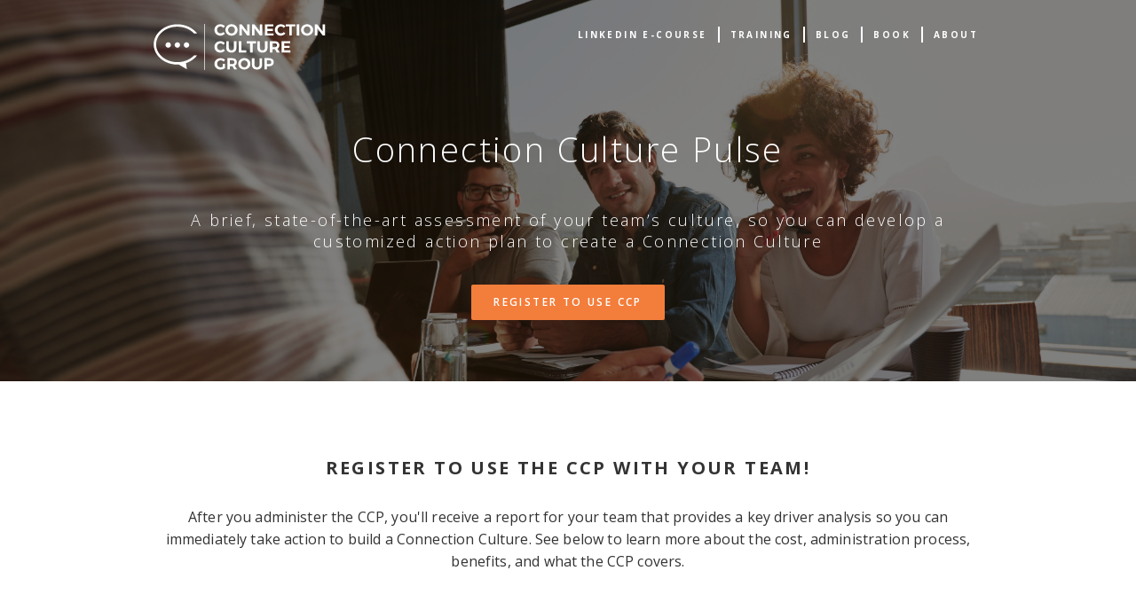

--- FILE ---
content_type: text/html
request_url: https://www.connectionculture.com/assessment
body_size: 5624
content:
<!DOCTYPE html><!-- This site was created in Webflow. https://webflow.com --><!-- Last Published: Mon Oct 27 2025 00:30:31 GMT+0000 (Coordinated Universal Time) --><html data-wf-domain="www.connectionculture.com" data-wf-page="59372b92bcddaf641da448da" data-wf-site="591bc12861b7454c4fd17bb3"><head><meta charset="utf-8"/><title>Connection Culture Pulse: Employee Engagement Survey</title><meta content="Connection Culture Pulse is a brief state-of-the-art assessment of your team’s culture, so you can develop a customized action plan to create a Connection Culture. Learn more about this unique employee engagement survey." name="description"/><meta content="Connection Culture Pulse: Employee Engagement Survey" property="og:title"/><meta content="Connection Culture Pulse is a brief state-of-the-art assessment of your team’s culture, so you can develop a customized action plan to create a Connection Culture. Learn more about this unique employee engagement survey." property="og:description"/><meta content="Connection Culture Pulse: Employee Engagement Survey" property="twitter:title"/><meta content="Connection Culture Pulse is a brief state-of-the-art assessment of your team’s culture, so you can develop a customized action plan to create a Connection Culture. Learn more about this unique employee engagement survey." property="twitter:description"/><meta property="og:type" content="website"/><meta content="summary_large_image" name="twitter:card"/><meta content="width=device-width, initial-scale=1" name="viewport"/><meta content="Webflow" name="generator"/><link href="https://cdn.prod.website-files.com/591bc12861b7454c4fd17bb3/css/connection-culture-group.webflow.shared.ebece1537.css" rel="stylesheet" type="text/css"/><link href="https://fonts.googleapis.com" rel="preconnect"/><link href="https://fonts.gstatic.com" rel="preconnect" crossorigin="anonymous"/><script src="https://ajax.googleapis.com/ajax/libs/webfont/1.6.26/webfont.js" type="text/javascript"></script><script type="text/javascript">WebFont.load({  google: {    families: ["Open Sans:300,300italic,400,400italic,600,600italic,700,700italic,800,800italic"]  }});</script><script type="text/javascript">!function(o,c){var n=c.documentElement,t=" w-mod-";n.className+=t+"js",("ontouchstart"in o||o.DocumentTouch&&c instanceof DocumentTouch)&&(n.className+=t+"touch")}(window,document);</script><link href="https://cdn.prod.website-files.com/591bc12861b7454c4fd17bb3/59d272d981719a0001bca689_favicon-32x32.png" rel="shortcut icon" type="image/x-icon"/><link href="https://cdn.prod.website-files.com/591bc12861b7454c4fd17bb3/59e8d55b90983b00014523c2_CC-256px.png" rel="apple-touch-icon"/><script type="text/javascript">(function(i,s,o,g,r,a,m){i['GoogleAnalyticsObject']=r;i[r]=i[r]||function(){(i[r].q=i[r].q||[]).push(arguments)},i[r].l=1*new Date();a=s.createElement(o),m=s.getElementsByTagName(o)[0];a.async=1;a.src=g;m.parentNode.insertBefore(a,m)})(window,document,'script','https://www.google-analytics.com/analytics.js','ga');ga('create', 'UA-61709124-1', 'auto');ga('send', 'pageview');</script><script src="https://www.google.com/recaptcha/api.js" type="text/javascript"></script><!--<script async src="https://js.convertflow.co/production/websites/4006.js"></script>-->
<script async data-uid="da2c3574ff" src="https://connection-culture-group.ck.page/da2c3574ff/index.js"></script> 
<script type="text/javascript">window.__WEBFLOW_CURRENCY_SETTINGS = {"currencyCode":"USD","symbol":"$","decimal":".","fractionDigits":2,"group":",","template":"{{wf {\"path\":\"symbol\",\"type\":\"PlainText\"} }} {{wf {\"path\":\"amount\",\"type\":\"CommercePrice\"} }} {{wf {\"path\":\"currencyCode\",\"type\":\"PlainText\"} }}","hideDecimalForWholeNumbers":false};</script></head><body class="body"><div data-collapse="medium" data-animation="over-right" data-duration="400" data-easing="ease" data-easing2="ease" role="banner" class="navbar w-nav"><div class="container w-container"><a href="/" class="w-nav-brand"><img src="https://cdn.prod.website-files.com/591bc12861b7454c4fd17bb3/593873ae2838d36432655d57_CCG-01.svg" width="200" alt=""/></a><nav role="navigation" class="nav-menu w-nav-menu"><a href="https://www.linkedin.com/learning/creating-a-connection-culture/the-x-factor-for-maximum-performance" target="_blank" rel="nofollow" class="nav-link w-nav-link">Linkedin e-Course</a><div class="nav-seperator w-hidden-medium w-hidden-small w-hidden-tiny"></div><a href="/workshops/live" target="_blank" rel="nofollow" class="nav-link w-nav-link">TRAINING</a><div class="nav-seperator w-hidden-medium w-hidden-small w-hidden-tiny"></div><a href="/blog" class="nav-link w-nav-link">Blog</a><div class="nav-seperator w-hidden-medium w-hidden-small w-hidden-tiny"></div><a href="/book" class="nav-link w-nav-link">book</a><div class="nav-seperator w-hidden-medium w-hidden-small w-hidden-tiny"></div><a href="/about" class="nav-link w-nav-link">about</a></nav><div class="hamburger w-nav-button"><div class="w-icon-nav-menu"></div></div></div></div><div class="herobanner _3"><div class="herospacer w-container"><h1>Connection Culture Pulse</h1></div><div class="herospacer w-container"><h4 class="heading">A brief, state-of-the-art assessment of your team’s culture, so you can develop a customized action plan to create a Connection Culture</h4></div><div class="w-container"><div class="w-dyn-list"><div role="list" class="w-dyn-items"><div role="listitem" class="w-dyn-item"><div class="w-embed"><a href="#" class="button orange w-button cta-21822-trigger">REGISTER TO USE CCP</a></div></div></div></div></div></div><div class="section-white centered"><div class="container-9 w-container"><h2>REGISTER TO USE THE CCP WITH YOUR TEAM!</h2><div class="w-richtext"><p>After you administer the CCP, you&#x27;ll receive a report for your team that provides a key driver analysis so you can immediately take action to build a Connection Culture. See below to learn more about the cost, administration process, benefits, and what the CCP covers.</p><p>‍</p></div></div><div class="w-container"><div class="greyboxes"><div class="quarter"><img src="https://cdn.prod.website-files.com/591bc12861b7454c4fd17bb3/593ce1d199c1840293c4f868_cost.png" alt="" class="_5colimg"/><h4>COST</h4><p>Cost depends on the size of your team. Contact us for details.</p></div><div class="quarter"><img src="https://cdn.prod.website-files.com/591bc12861b7454c4fd17bb3/593ce1d1c427e47a006056af_admin.png" alt="" class="_5colimg"/><h4>ADMINISTRATION</h4><p>You provide us an Excel list with names, emails. We send unique links to each employee. The CCP takes only 3-5 minutes! After the data is all collected, we will provide a report for your team.</p></div><div class="quarter"><img src="https://cdn.prod.website-files.com/591bc12861b7454c4fd17bb3/593ce1d16c30ae104b26bb80_benefits.png" alt="" class="_5colimg"/><h4>BENEFITS</h4><p>Gain deep insight into the culture of each team and develop a customized action plan to build a Connection Culture.</p></div></div><div class="w-dyn-list"><div role="list" class="w-dyn-items"><div role="listitem" class="w-dyn-item"><div class="w-embed"><a href="#" class="button orange w-button cta-21822-trigger">REGISTER TO USE CCP</a></div></div></div></div></div></div><div class="section-navy centered"><div class="w-container"><h2 class="textblue">BENEFITS OF THE CCP</h2><div class="greyboxes"><div class="quarter"><h4>LINK STRATEGY TO CULTURE</h4><p>Gain deep insight into how strategic initiatives impact the culture of your organization, empowering you to sustain high performance.</p></div><div class="quarter"><h4>EXECUTE <br/>STRATEGY</h4><p>Laser in on the culture issues that need to be addressed so you can effectively execute strategy.</p></div><div class="quarter"><h4>GUIDANCE FOR LEADERS</h4><p>Get specific coaching tips on practices that drive a Connection Culture.</p></div><div class="quarter"><h4>PROMOTE DEEP ENGAGEMENT</h4><p>Develop a plan for each team to maximize Vision, Value, and Voice, promoting deep engagement throughout the organization.</p></div></div><div class="w-dyn-list"><div role="list" class="w-dyn-items"><div role="listitem" class="w-dyn-item"><div class="w-embed"><a href="#" class="button orange w-button cta-21822-trigger">REGISTER TO USE CCP</a></div></div></div></div></div></div><div class="section-white centered"><div class="centered w-container"><h2>HOW IT WORKS</h2><div class="_5column"><div class="_5col seamless"><img src="https://cdn.prod.website-files.com/591bc12861b7454c4fd17bb3/5938761d2838d36432655de5_invite-team-200.png" alt="" class="_5colimg"/><h6>INVITE TEAM</h6><p>Send us team <br/>email list</p></div><div class="_5colarrow w-hidden-tiny"><img src="https://cdn.prod.website-files.com/591bc12861b7454c4fd17bb3/5938761df62c2e0eb8116ebd_arrow.png" alt="" class="_5colimg"/></div><div class="_5col seamless"><img src="https://cdn.prod.website-files.com/591bc12861b7454c4fd17bb3/5938761da4b6df0fe8302e5a_link-sent-200.png" alt="" class="_5colimg"/><h6>LINK SENT</h6><p>Unique link sent<br/>to team members</p></div><div class="_5colarrow w-hidden-tiny"><img src="https://cdn.prod.website-files.com/591bc12861b7454c4fd17bb3/5938761df62c2e0eb8116ebd_arrow.png" alt="" class="_5colimg"/></div><div class="_5col seamless"><img src="https://cdn.prod.website-files.com/591bc12861b7454c4fd17bb3/5938761d81e40f0eaaf95f19_complete-cci-200.png" alt="" class="_5colimg"/><h6>COMPLETE CCP</h6><p>Team members<br/>complete CCP in <br/>3-5 minutes <br/>on any device</p></div><div class="_5colarrow w-hidden-tiny"><img src="https://cdn.prod.website-files.com/591bc12861b7454c4fd17bb3/5938761df62c2e0eb8116ebd_arrow.png" alt="" class="_5colimg"/></div><div class="_5col seamless"><img src="https://cdn.prod.website-files.com/591bc12861b7454c4fd17bb3/5938761d7b93bd7fc2023900_analysis.png" alt="" class="_5colimg"/><h6>ANALYSIS</h6><p>We scientifically<br/>calculate CCP scores</p></div><div class="_5colarrow w-hidden-tiny"><img src="https://cdn.prod.website-files.com/591bc12861b7454c4fd17bb3/5938761df62c2e0eb8116ebd_arrow.png" alt="" class="_5colimg"/></div><div class="_5col seamless"><img src="https://cdn.prod.website-files.com/591bc12861b7454c4fd17bb3/5938761d7b93bd7fc20238ff_team-report-200.png" alt="" class="_5colimg"/><h6>TEAM REPORT</h6><p>Team report <br/>delivered after data collected</p></div></div></div><div class="w-container"><div class="w-dyn-list"><div role="list" class="w-dyn-items"><div role="listitem" class="w-dyn-item"><div class="w-embed"><a href="#" class="button orange w-button cta-21822-trigger">REGISTER TO USE CCP</a></div></div></div></div></div></div><div class="section-grey centered"><div class="centered w-container"><h2>WHAT IT COVERS</h2><div class="_5column"><div class="_5col"><div class="numbericon navy"><div class="numbericontext">3</div></div><h6>CONNECTION CULTURE<br/>3V MODEL</h6><p>Measures relative strengths and weaknesses of Vision, Value, and Voice</p></div><div class="_5col"><div class="numbericon navy"><div class="numbericontext">3</div></div><h6>KEY DRIVERS OF VISION, VALUE, VOICE</h6><p>Measures three key drivers for each of the 3Vs: Vision, Value, and Voice</p></div><div class="_5col"><div class="numbericon navy"><div class="numbericontext">6</div></div><h6>CONNECTED LEADERSHIP<br/>KEY DRIVERS</h6><p>Measures six key leadership practices that drive a Connection Culture</p></div><div class="_5col"><div class="numbericon navy"><div class="numbericontext">8</div></div><h6>TEAM PERFORMANCE KEY DRIVERS</h6><p>Measures eight key drivers of team performance </p></div><div class="_5col"><div class="numbericon navy"><div class="numbericontext">8</div></div><h6>MOTIVATIONS TO<br/>ENGAGE</h6><p>Measures eight intrinsic<br/>motivations that drive deep engagement</p></div></div></div><div class="w-container"><div class="w-dyn-list"><div role="list" class="w-dyn-items"><div role="listitem" class="w-dyn-item"><div class="w-embed"><a href="#" class="button orange w-button cta-21822-trigger">REGISTER TO USE CCP</a></div></div></div></div></div></div><div class="sectionphoto"><div class="w-container"><div data-delay="7000" data-animation="slide" class="testimonial-slider w-slider" data-autoplay="true" data-easing="ease" data-hide-arrows="false" data-disable-swipe="false" data-autoplay-limit="0" data-nav-spacing="3" data-duration="500" data-infinite="true"><div class="w-slider-mask"><div class="w-slide"><div class="testimonial-slide"><div class="biopic"><img src="https://cdn.prod.website-files.com/591bc12861b7454c4fd17bb3/591bd01ba8fd904c40ffae1a_Howard-Behar-crop.png" alt=""/></div><h5><em>   “A Connection Culture is the pathway that servant leaders can use to not</em><br/><em> only enhance performance, but more importantly to build a strong culture.”</em><br/><br/>—Howard Behar, Former President, Starbucks International</h5></div></div></div><div class="w-hidden-main w-hidden-medium w-hidden-small w-hidden-tiny w-slider-arrow-left"><div class="w-icon-slider-left"></div></div><div class="w-hidden-main w-hidden-medium w-hidden-small w-hidden-tiny w-slider-arrow-right"><div class="w-icon-slider-right"></div></div><div class="w-slider-nav w-round"></div></div></div></div><div class="section-side-image"><div class="section-leftimg brightblue w-row"><div class="w-col w-col-1"></div><div class="section-side-image-c2 w-col w-col-5"><div class="w-richtext"><h1>SEEING IS BELIEVING</h1><p><strong>Download</strong> a sample report!</p></div><a href="https://cdn.prod.website-files.com/591bc12861b7454c4fd17bb3/5f445d4ff6a6260afc0f700a_CCP%20Sample%20Report%205-4-19.pdf" target="_blank" class="button orange w-button">DOWNLOAD</a></div><div class="section-side-image-c1 w-col w-col-6"><img src="https://cdn.prod.website-files.com/591bc12861b7454c4fd17bb3/592e02f7fdc6805cdd0bddd8_iPad.png" alt="" srcset="https://cdn.prod.website-files.com/591bc12861b7454c4fd17bb3/592e02f7fdc6805cdd0bddd8_iPad-p-500.png 500w, https://cdn.prod.website-files.com/591bc12861b7454c4fd17bb3/592e02f7fdc6805cdd0bddd8_iPad-p-800.png 800w, https://cdn.prod.website-files.com/591bc12861b7454c4fd17bb3/592e02f7fdc6805cdd0bddd8_iPad.png 984w" sizes="(max-width: 767px) 100vw, 50vw"/></div></div></div><div class="section-grey centered"><div class="centered w-container"><h2>VALIDATED BY THE HIGHEST SCIENTIFIC STANDARDS</h2><p>The Connection Culture Pulse is a short, practical version based on the Connection Culture Inventory (&quot;CCI&quot;), a scientifically developed measure of our proprietary model of organizational culture. The CCI assesses the three dominant culture types we have found in our research: connection, control, and indifference. In addition, the CCI measures the three components of a Connection Culture, which we call the 3V Framework: Vision, Value, and Voice. The CCP measures 3 key drivers of Vision, Value, and Voice based on our research. We continue to build industry norms to provide benchmarking and actionable results.</p><div class="box-white"><div class="w-richtext"><h4>RELIABILITY</h4><p>All 11 CCI scales meet the highest standard of reliability as measured by Cronbach’s Alpha coefficient. CCI Alpha coefficients range from .83 to .93, with a mean of .91, indicating a high degree of internal consistency according to scientific standards, which set .70 as the minimum coefficient for “acceptable” reliability.</p><h4>VALIDITY</h4><p>The CCI meets construct validity standards based on factor analysis procedures, and convergent and divergent validity based on correlations with numerous independent measures of organizational culture and engagement. Based
on 400+ participants in 10 industries, using Structural Equation Modeling methodology, our research found that connected
leadership practices promoted a Connection Culture, which in turn promoted
higher team performance than cultures of indifference and control.</p></div></div></div><div class="w-container"><div class="w-dyn-list"><div role="list" class="w-dyn-items"><div role="listitem" class="w-dyn-item"><div class="w-embed"><a href="#" class="button orange w-button cta-21822-trigger">REGISTER TO USE CCP</a></div></div></div></div></div></div><div class="footer"><div class="container-4 w-container"><div><a href="#" class="w-nav-brand"><img src="https://cdn.prod.website-files.com/591bc12861b7454c4fd17bb3/593873ae2838d36432655d57_CCG-01.svg" width="200" alt=""/></a></div><div><a href="https://www.linkedin.com/learning/creating-a-connection-culture/the-x-factor-for-maximum-performance" target="_blank" class="footerlink w-inline-block"><div>LINKEDIN E-COURSE</div></a></div><div><a href="/blog" class="footerlink w-inline-block"><div>Blog</div></a></div><div><a href="/book" class="footerlink w-inline-block"><div>BOOK</div></a></div><div><a href="/about" class="footerlink w-inline-block"><div>ABOUT</div></a></div><div><a href="/contact" class="footerlink w-inline-block"><div>CONTACT</div></a></div></div><div class="w-container"><form action="/search" class="w-clearfix w-form"><input class="search-input w-input" maxlength="256" name="query" placeholder="Search…" type="search" id="search" required=""/><input type="submit" class="search-button w-button" value="Search"/></form></div><div class="copyright">Copyright © 2019 Connection CulturE GROUP. All rights Reserved. | <a href="/privacy-policy" class="privacy-policy">Privacy Policy</a></div></div><script src="https://d3e54v103j8qbb.cloudfront.net/js/jquery-3.5.1.min.dc5e7f18c8.js?site=591bc12861b7454c4fd17bb3" type="text/javascript" integrity="sha256-9/aliU8dGd2tb6OSsuzixeV4y/faTqgFtohetphbbj0=" crossorigin="anonymous"></script><script src="https://cdn.prod.website-files.com/591bc12861b7454c4fd17bb3/js/webflow.schunk.432fed0555772c1e.js" type="text/javascript"></script><script src="https://cdn.prod.website-files.com/591bc12861b7454c4fd17bb3/js/webflow.3f9d3da7.6f048ba0435e3891.js" type="text/javascript"></script><!--<script src="//static.leadpages.net/leadboxes/current/embed.js" async defer></script>-->
<script id="dsq-count-scr" src="//connection-culture-group.disqus.com/count.js" async></script></body></html>

--- FILE ---
content_type: text/css
request_url: https://cdn.prod.website-files.com/591bc12861b7454c4fd17bb3/css/connection-culture-group.webflow.shared.ebece1537.css
body_size: 16503
content:
html {
  -webkit-text-size-adjust: 100%;
  -ms-text-size-adjust: 100%;
  font-family: sans-serif;
}

body {
  margin: 0;
}

article, aside, details, figcaption, figure, footer, header, hgroup, main, menu, nav, section, summary {
  display: block;
}

audio, canvas, progress, video {
  vertical-align: baseline;
  display: inline-block;
}

audio:not([controls]) {
  height: 0;
  display: none;
}

[hidden], template {
  display: none;
}

a {
  background-color: #0000;
}

a:active, a:hover {
  outline: 0;
}

abbr[title] {
  border-bottom: 1px dotted;
}

b, strong {
  font-weight: bold;
}

dfn {
  font-style: italic;
}

h1 {
  margin: .67em 0;
  font-size: 2em;
}

mark {
  color: #000;
  background: #ff0;
}

small {
  font-size: 80%;
}

sub, sup {
  vertical-align: baseline;
  font-size: 75%;
  line-height: 0;
  position: relative;
}

sup {
  top: -.5em;
}

sub {
  bottom: -.25em;
}

img {
  border: 0;
}

svg:not(:root) {
  overflow: hidden;
}

hr {
  box-sizing: content-box;
  height: 0;
}

pre {
  overflow: auto;
}

code, kbd, pre, samp {
  font-family: monospace;
  font-size: 1em;
}

button, input, optgroup, select, textarea {
  color: inherit;
  font: inherit;
  margin: 0;
}

button {
  overflow: visible;
}

button, select {
  text-transform: none;
}

button, html input[type="button"], input[type="reset"] {
  -webkit-appearance: button;
  cursor: pointer;
}

button[disabled], html input[disabled] {
  cursor: default;
}

button::-moz-focus-inner, input::-moz-focus-inner {
  border: 0;
  padding: 0;
}

input {
  line-height: normal;
}

input[type="checkbox"], input[type="radio"] {
  box-sizing: border-box;
  padding: 0;
}

input[type="number"]::-webkit-inner-spin-button, input[type="number"]::-webkit-outer-spin-button {
  height: auto;
}

input[type="search"] {
  -webkit-appearance: none;
}

input[type="search"]::-webkit-search-cancel-button, input[type="search"]::-webkit-search-decoration {
  -webkit-appearance: none;
}

legend {
  border: 0;
  padding: 0;
}

textarea {
  overflow: auto;
}

optgroup {
  font-weight: bold;
}

table {
  border-collapse: collapse;
  border-spacing: 0;
}

td, th {
  padding: 0;
}

@font-face {
  font-family: webflow-icons;
  src: url("[data-uri]") format("truetype");
  font-weight: normal;
  font-style: normal;
}

[class^="w-icon-"], [class*=" w-icon-"] {
  speak: none;
  font-variant: normal;
  text-transform: none;
  -webkit-font-smoothing: antialiased;
  -moz-osx-font-smoothing: grayscale;
  font-style: normal;
  font-weight: normal;
  line-height: 1;
  font-family: webflow-icons !important;
}

.w-icon-slider-right:before {
  content: "";
}

.w-icon-slider-left:before {
  content: "";
}

.w-icon-nav-menu:before {
  content: "";
}

.w-icon-arrow-down:before, .w-icon-dropdown-toggle:before {
  content: "";
}

.w-icon-file-upload-remove:before {
  content: "";
}

.w-icon-file-upload-icon:before {
  content: "";
}

* {
  box-sizing: border-box;
}

html {
  height: 100%;
}

body {
  color: #333;
  background-color: #fff;
  min-height: 100%;
  margin: 0;
  font-family: Arial, sans-serif;
  font-size: 14px;
  line-height: 20px;
}

img {
  vertical-align: middle;
  max-width: 100%;
  display: inline-block;
}

html.w-mod-touch * {
  background-attachment: scroll !important;
}

.w-block {
  display: block;
}

.w-inline-block {
  max-width: 100%;
  display: inline-block;
}

.w-clearfix:before, .w-clearfix:after {
  content: " ";
  grid-area: 1 / 1 / 2 / 2;
  display: table;
}

.w-clearfix:after {
  clear: both;
}

.w-hidden {
  display: none;
}

.w-button {
  color: #fff;
  line-height: inherit;
  cursor: pointer;
  background-color: #3898ec;
  border: 0;
  border-radius: 0;
  padding: 9px 15px;
  text-decoration: none;
  display: inline-block;
}

input.w-button {
  -webkit-appearance: button;
}

html[data-w-dynpage] [data-w-cloak] {
  color: #0000 !important;
}

.w-code-block {
  margin: unset;
}

pre.w-code-block code {
  all: inherit;
}

.w-optimization {
  display: contents;
}

.w-webflow-badge, .w-webflow-badge > img {
  box-sizing: unset;
  width: unset;
  height: unset;
  max-height: unset;
  max-width: unset;
  min-height: unset;
  min-width: unset;
  margin: unset;
  padding: unset;
  float: unset;
  clear: unset;
  border: unset;
  border-radius: unset;
  background: unset;
  background-image: unset;
  background-position: unset;
  background-size: unset;
  background-repeat: unset;
  background-origin: unset;
  background-clip: unset;
  background-attachment: unset;
  background-color: unset;
  box-shadow: unset;
  transform: unset;
  direction: unset;
  font-family: unset;
  font-weight: unset;
  color: unset;
  font-size: unset;
  line-height: unset;
  font-style: unset;
  font-variant: unset;
  text-align: unset;
  letter-spacing: unset;
  -webkit-text-decoration: unset;
  text-decoration: unset;
  text-indent: unset;
  text-transform: unset;
  list-style-type: unset;
  text-shadow: unset;
  vertical-align: unset;
  cursor: unset;
  white-space: unset;
  word-break: unset;
  word-spacing: unset;
  word-wrap: unset;
  transition: unset;
}

.w-webflow-badge {
  white-space: nowrap;
  cursor: pointer;
  box-shadow: 0 0 0 1px #0000001a, 0 1px 3px #0000001a;
  visibility: visible !important;
  opacity: 1 !important;
  z-index: 2147483647 !important;
  color: #aaadb0 !important;
  overflow: unset !important;
  background-color: #fff !important;
  border-radius: 3px !important;
  width: auto !important;
  height: auto !important;
  margin: 0 !important;
  padding: 6px !important;
  font-size: 12px !important;
  line-height: 14px !important;
  text-decoration: none !important;
  display: inline-block !important;
  position: fixed !important;
  inset: auto 12px 12px auto !important;
  transform: none !important;
}

.w-webflow-badge > img {
  position: unset;
  visibility: unset !important;
  opacity: 1 !important;
  vertical-align: middle !important;
  display: inline-block !important;
}

h1, h2, h3, h4, h5, h6 {
  margin-bottom: 10px;
  font-weight: bold;
}

h1 {
  margin-top: 20px;
  font-size: 38px;
  line-height: 44px;
}

h2 {
  margin-top: 20px;
  font-size: 32px;
  line-height: 36px;
}

h3 {
  margin-top: 20px;
  font-size: 24px;
  line-height: 30px;
}

h4 {
  margin-top: 10px;
  font-size: 18px;
  line-height: 24px;
}

h5 {
  margin-top: 10px;
  font-size: 14px;
  line-height: 20px;
}

h6 {
  margin-top: 10px;
  font-size: 12px;
  line-height: 18px;
}

p {
  margin-top: 0;
  margin-bottom: 10px;
}

blockquote {
  border-left: 5px solid #e2e2e2;
  margin: 0 0 10px;
  padding: 10px 20px;
  font-size: 18px;
  line-height: 22px;
}

figure {
  margin: 0 0 10px;
}

figcaption {
  text-align: center;
  margin-top: 5px;
}

ul, ol {
  margin-top: 0;
  margin-bottom: 10px;
  padding-left: 40px;
}

.w-list-unstyled {
  padding-left: 0;
  list-style: none;
}

.w-embed:before, .w-embed:after {
  content: " ";
  grid-area: 1 / 1 / 2 / 2;
  display: table;
}

.w-embed:after {
  clear: both;
}

.w-video {
  width: 100%;
  padding: 0;
  position: relative;
}

.w-video iframe, .w-video object, .w-video embed {
  border: none;
  width: 100%;
  height: 100%;
  position: absolute;
  top: 0;
  left: 0;
}

fieldset {
  border: 0;
  margin: 0;
  padding: 0;
}

button, [type="button"], [type="reset"] {
  cursor: pointer;
  -webkit-appearance: button;
  border: 0;
}

.w-form {
  margin: 0 0 15px;
}

.w-form-done {
  text-align: center;
  background-color: #ddd;
  padding: 20px;
  display: none;
}

.w-form-fail {
  background-color: #ffdede;
  margin-top: 10px;
  padding: 10px;
  display: none;
}

label {
  margin-bottom: 5px;
  font-weight: bold;
  display: block;
}

.w-input, .w-select {
  color: #333;
  vertical-align: middle;
  background-color: #fff;
  border: 1px solid #ccc;
  width: 100%;
  height: 38px;
  margin-bottom: 10px;
  padding: 8px 12px;
  font-size: 14px;
  line-height: 1.42857;
  display: block;
}

.w-input::placeholder, .w-select::placeholder {
  color: #999;
}

.w-input:focus, .w-select:focus {
  border-color: #3898ec;
  outline: 0;
}

.w-input[disabled], .w-select[disabled], .w-input[readonly], .w-select[readonly], fieldset[disabled] .w-input, fieldset[disabled] .w-select {
  cursor: not-allowed;
}

.w-input[disabled]:not(.w-input-disabled), .w-select[disabled]:not(.w-input-disabled), .w-input[readonly], .w-select[readonly], fieldset[disabled]:not(.w-input-disabled) .w-input, fieldset[disabled]:not(.w-input-disabled) .w-select {
  background-color: #eee;
}

textarea.w-input, textarea.w-select {
  height: auto;
}

.w-select {
  background-color: #f3f3f3;
}

.w-select[multiple] {
  height: auto;
}

.w-form-label {
  cursor: pointer;
  margin-bottom: 0;
  font-weight: normal;
  display: inline-block;
}

.w-radio {
  margin-bottom: 5px;
  padding-left: 20px;
  display: block;
}

.w-radio:before, .w-radio:after {
  content: " ";
  grid-area: 1 / 1 / 2 / 2;
  display: table;
}

.w-radio:after {
  clear: both;
}

.w-radio-input {
  float: left;
  margin: 3px 0 0 -20px;
  line-height: normal;
}

.w-file-upload {
  margin-bottom: 10px;
  display: block;
}

.w-file-upload-input {
  opacity: 0;
  z-index: -100;
  width: .1px;
  height: .1px;
  position: absolute;
  overflow: hidden;
}

.w-file-upload-default, .w-file-upload-uploading, .w-file-upload-success {
  color: #333;
  display: inline-block;
}

.w-file-upload-error {
  margin-top: 10px;
  display: block;
}

.w-file-upload-default.w-hidden, .w-file-upload-uploading.w-hidden, .w-file-upload-error.w-hidden, .w-file-upload-success.w-hidden {
  display: none;
}

.w-file-upload-uploading-btn {
  cursor: pointer;
  background-color: #fafafa;
  border: 1px solid #ccc;
  margin: 0;
  padding: 8px 12px;
  font-size: 14px;
  font-weight: normal;
  display: flex;
}

.w-file-upload-file {
  background-color: #fafafa;
  border: 1px solid #ccc;
  flex-grow: 1;
  justify-content: space-between;
  margin: 0;
  padding: 8px 9px 8px 11px;
  display: flex;
}

.w-file-upload-file-name {
  font-size: 14px;
  font-weight: normal;
  display: block;
}

.w-file-remove-link {
  cursor: pointer;
  width: auto;
  height: auto;
  margin-top: 3px;
  margin-left: 10px;
  padding: 3px;
  display: block;
}

.w-icon-file-upload-remove {
  margin: auto;
  font-size: 10px;
}

.w-file-upload-error-msg {
  color: #ea384c;
  padding: 2px 0;
  display: inline-block;
}

.w-file-upload-info {
  padding: 0 12px;
  line-height: 38px;
  display: inline-block;
}

.w-file-upload-label {
  cursor: pointer;
  background-color: #fafafa;
  border: 1px solid #ccc;
  margin: 0;
  padding: 8px 12px;
  font-size: 14px;
  font-weight: normal;
  display: inline-block;
}

.w-icon-file-upload-icon, .w-icon-file-upload-uploading {
  width: 20px;
  margin-right: 8px;
  display: inline-block;
}

.w-icon-file-upload-uploading {
  height: 20px;
}

.w-container {
  max-width: 940px;
  margin-left: auto;
  margin-right: auto;
}

.w-container:before, .w-container:after {
  content: " ";
  grid-area: 1 / 1 / 2 / 2;
  display: table;
}

.w-container:after {
  clear: both;
}

.w-container .w-row {
  margin-left: -10px;
  margin-right: -10px;
}

.w-row:before, .w-row:after {
  content: " ";
  grid-area: 1 / 1 / 2 / 2;
  display: table;
}

.w-row:after {
  clear: both;
}

.w-row .w-row {
  margin-left: 0;
  margin-right: 0;
}

.w-col {
  float: left;
  width: 100%;
  min-height: 1px;
  padding-left: 10px;
  padding-right: 10px;
  position: relative;
}

.w-col .w-col {
  padding-left: 0;
  padding-right: 0;
}

.w-col-1 {
  width: 8.33333%;
}

.w-col-2 {
  width: 16.6667%;
}

.w-col-3 {
  width: 25%;
}

.w-col-4 {
  width: 33.3333%;
}

.w-col-5 {
  width: 41.6667%;
}

.w-col-6 {
  width: 50%;
}

.w-col-7 {
  width: 58.3333%;
}

.w-col-8 {
  width: 66.6667%;
}

.w-col-9 {
  width: 75%;
}

.w-col-10 {
  width: 83.3333%;
}

.w-col-11 {
  width: 91.6667%;
}

.w-col-12 {
  width: 100%;
}

.w-hidden-main {
  display: none !important;
}

@media screen and (max-width: 991px) {
  .w-container {
    max-width: 728px;
  }

  .w-hidden-main {
    display: inherit !important;
  }

  .w-hidden-medium {
    display: none !important;
  }

  .w-col-medium-1 {
    width: 8.33333%;
  }

  .w-col-medium-2 {
    width: 16.6667%;
  }

  .w-col-medium-3 {
    width: 25%;
  }

  .w-col-medium-4 {
    width: 33.3333%;
  }

  .w-col-medium-5 {
    width: 41.6667%;
  }

  .w-col-medium-6 {
    width: 50%;
  }

  .w-col-medium-7 {
    width: 58.3333%;
  }

  .w-col-medium-8 {
    width: 66.6667%;
  }

  .w-col-medium-9 {
    width: 75%;
  }

  .w-col-medium-10 {
    width: 83.3333%;
  }

  .w-col-medium-11 {
    width: 91.6667%;
  }

  .w-col-medium-12 {
    width: 100%;
  }

  .w-col-stack {
    width: 100%;
    left: auto;
    right: auto;
  }
}

@media screen and (max-width: 767px) {
  .w-hidden-main, .w-hidden-medium {
    display: inherit !important;
  }

  .w-hidden-small {
    display: none !important;
  }

  .w-row, .w-container .w-row {
    margin-left: 0;
    margin-right: 0;
  }

  .w-col {
    width: 100%;
    left: auto;
    right: auto;
  }

  .w-col-small-1 {
    width: 8.33333%;
  }

  .w-col-small-2 {
    width: 16.6667%;
  }

  .w-col-small-3 {
    width: 25%;
  }

  .w-col-small-4 {
    width: 33.3333%;
  }

  .w-col-small-5 {
    width: 41.6667%;
  }

  .w-col-small-6 {
    width: 50%;
  }

  .w-col-small-7 {
    width: 58.3333%;
  }

  .w-col-small-8 {
    width: 66.6667%;
  }

  .w-col-small-9 {
    width: 75%;
  }

  .w-col-small-10 {
    width: 83.3333%;
  }

  .w-col-small-11 {
    width: 91.6667%;
  }

  .w-col-small-12 {
    width: 100%;
  }
}

@media screen and (max-width: 479px) {
  .w-container {
    max-width: none;
  }

  .w-hidden-main, .w-hidden-medium, .w-hidden-small {
    display: inherit !important;
  }

  .w-hidden-tiny {
    display: none !important;
  }

  .w-col {
    width: 100%;
  }

  .w-col-tiny-1 {
    width: 8.33333%;
  }

  .w-col-tiny-2 {
    width: 16.6667%;
  }

  .w-col-tiny-3 {
    width: 25%;
  }

  .w-col-tiny-4 {
    width: 33.3333%;
  }

  .w-col-tiny-5 {
    width: 41.6667%;
  }

  .w-col-tiny-6 {
    width: 50%;
  }

  .w-col-tiny-7 {
    width: 58.3333%;
  }

  .w-col-tiny-8 {
    width: 66.6667%;
  }

  .w-col-tiny-9 {
    width: 75%;
  }

  .w-col-tiny-10 {
    width: 83.3333%;
  }

  .w-col-tiny-11 {
    width: 91.6667%;
  }

  .w-col-tiny-12 {
    width: 100%;
  }
}

.w-widget {
  position: relative;
}

.w-widget-map {
  width: 100%;
  height: 400px;
}

.w-widget-map label {
  width: auto;
  display: inline;
}

.w-widget-map img {
  max-width: inherit;
}

.w-widget-map .gm-style-iw {
  text-align: center;
}

.w-widget-map .gm-style-iw > button {
  display: none !important;
}

.w-widget-twitter {
  overflow: hidden;
}

.w-widget-twitter-count-shim {
  vertical-align: top;
  text-align: center;
  background: #fff;
  border: 1px solid #758696;
  border-radius: 3px;
  width: 28px;
  height: 20px;
  display: inline-block;
  position: relative;
}

.w-widget-twitter-count-shim * {
  pointer-events: none;
  -webkit-user-select: none;
  user-select: none;
}

.w-widget-twitter-count-shim .w-widget-twitter-count-inner {
  text-align: center;
  color: #999;
  font-family: serif;
  font-size: 15px;
  line-height: 12px;
  position: relative;
}

.w-widget-twitter-count-shim .w-widget-twitter-count-clear {
  display: block;
  position: relative;
}

.w-widget-twitter-count-shim.w--large {
  width: 36px;
  height: 28px;
}

.w-widget-twitter-count-shim.w--large .w-widget-twitter-count-inner {
  font-size: 18px;
  line-height: 18px;
}

.w-widget-twitter-count-shim:not(.w--vertical) {
  margin-left: 5px;
  margin-right: 8px;
}

.w-widget-twitter-count-shim:not(.w--vertical).w--large {
  margin-left: 6px;
}

.w-widget-twitter-count-shim:not(.w--vertical):before, .w-widget-twitter-count-shim:not(.w--vertical):after {
  content: " ";
  pointer-events: none;
  border: solid #0000;
  width: 0;
  height: 0;
  position: absolute;
  top: 50%;
  left: 0;
}

.w-widget-twitter-count-shim:not(.w--vertical):before {
  border-width: 4px;
  border-color: #75869600 #5d6c7b #75869600 #75869600;
  margin-top: -4px;
  margin-left: -9px;
}

.w-widget-twitter-count-shim:not(.w--vertical).w--large:before {
  border-width: 5px;
  margin-top: -5px;
  margin-left: -10px;
}

.w-widget-twitter-count-shim:not(.w--vertical):after {
  border-width: 4px;
  border-color: #fff0 #fff #fff0 #fff0;
  margin-top: -4px;
  margin-left: -8px;
}

.w-widget-twitter-count-shim:not(.w--vertical).w--large:after {
  border-width: 5px;
  margin-top: -5px;
  margin-left: -9px;
}

.w-widget-twitter-count-shim.w--vertical {
  width: 61px;
  height: 33px;
  margin-bottom: 8px;
}

.w-widget-twitter-count-shim.w--vertical:before, .w-widget-twitter-count-shim.w--vertical:after {
  content: " ";
  pointer-events: none;
  border: solid #0000;
  width: 0;
  height: 0;
  position: absolute;
  top: 100%;
  left: 50%;
}

.w-widget-twitter-count-shim.w--vertical:before {
  border-width: 5px;
  border-color: #5d6c7b #75869600 #75869600;
  margin-left: -5px;
}

.w-widget-twitter-count-shim.w--vertical:after {
  border-width: 4px;
  border-color: #fff #fff0 #fff0;
  margin-left: -4px;
}

.w-widget-twitter-count-shim.w--vertical .w-widget-twitter-count-inner {
  font-size: 18px;
  line-height: 22px;
}

.w-widget-twitter-count-shim.w--vertical.w--large {
  width: 76px;
}

.w-background-video {
  color: #fff;
  height: 500px;
  position: relative;
  overflow: hidden;
}

.w-background-video > video {
  object-fit: cover;
  z-index: -100;
  background-position: 50%;
  background-size: cover;
  width: 100%;
  height: 100%;
  margin: auto;
  position: absolute;
  inset: -100%;
}

.w-background-video > video::-webkit-media-controls-start-playback-button {
  -webkit-appearance: none;
  display: none !important;
}

.w-background-video--control {
  background-color: #0000;
  padding: 0;
  position: absolute;
  bottom: 1em;
  right: 1em;
}

.w-background-video--control > [hidden] {
  display: none !important;
}

.w-slider {
  text-align: center;
  clear: both;
  -webkit-tap-highlight-color: #0000;
  tap-highlight-color: #0000;
  background: #ddd;
  height: 300px;
  position: relative;
}

.w-slider-mask {
  z-index: 1;
  white-space: nowrap;
  height: 100%;
  display: block;
  position: relative;
  left: 0;
  right: 0;
  overflow: hidden;
}

.w-slide {
  vertical-align: top;
  white-space: normal;
  text-align: left;
  width: 100%;
  height: 100%;
  display: inline-block;
  position: relative;
}

.w-slider-nav {
  z-index: 2;
  text-align: center;
  -webkit-tap-highlight-color: #0000;
  tap-highlight-color: #0000;
  height: 40px;
  margin: auto;
  padding-top: 10px;
  position: absolute;
  inset: auto 0 0;
}

.w-slider-nav.w-round > div {
  border-radius: 100%;
}

.w-slider-nav.w-num > div {
  font-size: inherit;
  line-height: inherit;
  width: auto;
  height: auto;
  padding: .2em .5em;
}

.w-slider-nav.w-shadow > div {
  box-shadow: 0 0 3px #3336;
}

.w-slider-nav-invert {
  color: #fff;
}

.w-slider-nav-invert > div {
  background-color: #2226;
}

.w-slider-nav-invert > div.w-active {
  background-color: #222;
}

.w-slider-dot {
  cursor: pointer;
  background-color: #fff6;
  width: 1em;
  height: 1em;
  margin: 0 3px .5em;
  transition: background-color .1s, color .1s;
  display: inline-block;
  position: relative;
}

.w-slider-dot.w-active {
  background-color: #fff;
}

.w-slider-dot:focus {
  outline: none;
  box-shadow: 0 0 0 2px #fff;
}

.w-slider-dot:focus.w-active {
  box-shadow: none;
}

.w-slider-arrow-left, .w-slider-arrow-right {
  cursor: pointer;
  color: #fff;
  -webkit-tap-highlight-color: #0000;
  tap-highlight-color: #0000;
  -webkit-user-select: none;
  user-select: none;
  width: 80px;
  margin: auto;
  font-size: 40px;
  position: absolute;
  inset: 0;
  overflow: hidden;
}

.w-slider-arrow-left [class^="w-icon-"], .w-slider-arrow-right [class^="w-icon-"], .w-slider-arrow-left [class*=" w-icon-"], .w-slider-arrow-right [class*=" w-icon-"] {
  position: absolute;
}

.w-slider-arrow-left:focus, .w-slider-arrow-right:focus {
  outline: 0;
}

.w-slider-arrow-left {
  z-index: 3;
  right: auto;
}

.w-slider-arrow-right {
  z-index: 4;
  left: auto;
}

.w-icon-slider-left, .w-icon-slider-right {
  width: 1em;
  height: 1em;
  margin: auto;
  inset: 0;
}

.w-slider-aria-label {
  clip: rect(0 0 0 0);
  border: 0;
  width: 1px;
  height: 1px;
  margin: -1px;
  padding: 0;
  position: absolute;
  overflow: hidden;
}

.w-slider-force-show {
  display: block !important;
}

.w-dropdown {
  text-align: left;
  z-index: 900;
  margin-left: auto;
  margin-right: auto;
  display: inline-block;
  position: relative;
}

.w-dropdown-btn, .w-dropdown-toggle, .w-dropdown-link {
  vertical-align: top;
  color: #222;
  text-align: left;
  white-space: nowrap;
  margin-left: auto;
  margin-right: auto;
  padding: 20px;
  text-decoration: none;
  position: relative;
}

.w-dropdown-toggle {
  -webkit-user-select: none;
  user-select: none;
  cursor: pointer;
  padding-right: 40px;
  display: inline-block;
}

.w-dropdown-toggle:focus {
  outline: 0;
}

.w-icon-dropdown-toggle {
  width: 1em;
  height: 1em;
  margin: auto 20px auto auto;
  position: absolute;
  top: 0;
  bottom: 0;
  right: 0;
}

.w-dropdown-list {
  background: #ddd;
  min-width: 100%;
  display: none;
  position: absolute;
}

.w-dropdown-list.w--open {
  display: block;
}

.w-dropdown-link {
  color: #222;
  padding: 10px 20px;
  display: block;
}

.w-dropdown-link.w--current {
  color: #0082f3;
}

.w-dropdown-link:focus {
  outline: 0;
}

@media screen and (max-width: 767px) {
  .w-nav-brand {
    padding-left: 10px;
  }
}

.w-lightbox-backdrop {
  cursor: auto;
  letter-spacing: normal;
  text-indent: 0;
  text-shadow: none;
  text-transform: none;
  visibility: visible;
  white-space: normal;
  word-break: normal;
  word-spacing: normal;
  word-wrap: normal;
  color: #fff;
  text-align: center;
  z-index: 2000;
  opacity: 0;
  -webkit-user-select: none;
  -moz-user-select: none;
  -webkit-tap-highlight-color: transparent;
  background: #000000e6;
  outline: 0;
  font-family: Helvetica Neue, Helvetica, Ubuntu, Segoe UI, Verdana, sans-serif;
  font-size: 17px;
  font-style: normal;
  font-weight: 300;
  line-height: 1.2;
  list-style: disc;
  position: fixed;
  inset: 0;
  -webkit-transform: translate(0);
}

.w-lightbox-backdrop, .w-lightbox-container {
  -webkit-overflow-scrolling: touch;
  height: 100%;
  overflow: auto;
}

.w-lightbox-content {
  height: 100vh;
  position: relative;
  overflow: hidden;
}

.w-lightbox-view {
  opacity: 0;
  width: 100vw;
  height: 100vh;
  position: absolute;
}

.w-lightbox-view:before {
  content: "";
  height: 100vh;
}

.w-lightbox-group, .w-lightbox-group .w-lightbox-view, .w-lightbox-group .w-lightbox-view:before {
  height: 86vh;
}

.w-lightbox-frame, .w-lightbox-view:before {
  vertical-align: middle;
  display: inline-block;
}

.w-lightbox-figure {
  margin: 0;
  position: relative;
}

.w-lightbox-group .w-lightbox-figure {
  cursor: pointer;
}

.w-lightbox-img {
  width: auto;
  max-width: none;
  height: auto;
}

.w-lightbox-image {
  float: none;
  max-width: 100vw;
  max-height: 100vh;
  display: block;
}

.w-lightbox-group .w-lightbox-image {
  max-height: 86vh;
}

.w-lightbox-caption {
  text-align: left;
  text-overflow: ellipsis;
  white-space: nowrap;
  background: #0006;
  padding: .5em 1em;
  position: absolute;
  bottom: 0;
  left: 0;
  right: 0;
  overflow: hidden;
}

.w-lightbox-embed {
  width: 100%;
  height: 100%;
  position: absolute;
  inset: 0;
}

.w-lightbox-control {
  cursor: pointer;
  background-position: center;
  background-repeat: no-repeat;
  background-size: 24px;
  width: 4em;
  transition: all .3s;
  position: absolute;
  top: 0;
}

.w-lightbox-left {
  background-image: url("[data-uri]");
  display: none;
  bottom: 0;
  left: 0;
}

.w-lightbox-right {
  background-image: url("[data-uri]");
  display: none;
  bottom: 0;
  right: 0;
}

.w-lightbox-close {
  background-image: url("[data-uri]");
  background-size: 18px;
  height: 2.6em;
  right: 0;
}

.w-lightbox-strip {
  white-space: nowrap;
  padding: 0 1vh;
  line-height: 0;
  position: absolute;
  bottom: 0;
  left: 0;
  right: 0;
  overflow: auto hidden;
}

.w-lightbox-item {
  box-sizing: content-box;
  cursor: pointer;
  width: 10vh;
  padding: 2vh 1vh;
  display: inline-block;
  -webkit-transform: translate3d(0, 0, 0);
}

.w-lightbox-active {
  opacity: .3;
}

.w-lightbox-thumbnail {
  background: #222;
  height: 10vh;
  position: relative;
  overflow: hidden;
}

.w-lightbox-thumbnail-image {
  position: absolute;
  top: 0;
  left: 0;
}

.w-lightbox-thumbnail .w-lightbox-tall {
  width: 100%;
  top: 50%;
  transform: translate(0, -50%);
}

.w-lightbox-thumbnail .w-lightbox-wide {
  height: 100%;
  left: 50%;
  transform: translate(-50%);
}

.w-lightbox-spinner {
  box-sizing: border-box;
  border: 5px solid #0006;
  border-radius: 50%;
  width: 40px;
  height: 40px;
  margin-top: -20px;
  margin-left: -20px;
  animation: .8s linear infinite spin;
  position: absolute;
  top: 50%;
  left: 50%;
}

.w-lightbox-spinner:after {
  content: "";
  border: 3px solid #0000;
  border-bottom-color: #fff;
  border-radius: 50%;
  position: absolute;
  inset: -4px;
}

.w-lightbox-hide {
  display: none;
}

.w-lightbox-noscroll {
  overflow: hidden;
}

@media (min-width: 768px) {
  .w-lightbox-content {
    height: 96vh;
    margin-top: 2vh;
  }

  .w-lightbox-view, .w-lightbox-view:before {
    height: 96vh;
  }

  .w-lightbox-group, .w-lightbox-group .w-lightbox-view, .w-lightbox-group .w-lightbox-view:before {
    height: 84vh;
  }

  .w-lightbox-image {
    max-width: 96vw;
    max-height: 96vh;
  }

  .w-lightbox-group .w-lightbox-image {
    max-width: 82.3vw;
    max-height: 84vh;
  }

  .w-lightbox-left, .w-lightbox-right {
    opacity: .5;
    display: block;
  }

  .w-lightbox-close {
    opacity: .8;
  }

  .w-lightbox-control:hover {
    opacity: 1;
  }
}

.w-lightbox-inactive, .w-lightbox-inactive:hover {
  opacity: 0;
}

.w-richtext:before, .w-richtext:after {
  content: " ";
  grid-area: 1 / 1 / 2 / 2;
  display: table;
}

.w-richtext:after {
  clear: both;
}

.w-richtext[contenteditable="true"]:before, .w-richtext[contenteditable="true"]:after {
  white-space: initial;
}

.w-richtext ol, .w-richtext ul {
  overflow: hidden;
}

.w-richtext .w-richtext-figure-selected.w-richtext-figure-type-video div:after, .w-richtext .w-richtext-figure-selected[data-rt-type="video"] div:after, .w-richtext .w-richtext-figure-selected.w-richtext-figure-type-image div, .w-richtext .w-richtext-figure-selected[data-rt-type="image"] div {
  outline: 2px solid #2895f7;
}

.w-richtext figure.w-richtext-figure-type-video > div:after, .w-richtext figure[data-rt-type="video"] > div:after {
  content: "";
  display: none;
  position: absolute;
  inset: 0;
}

.w-richtext figure {
  max-width: 60%;
  position: relative;
}

.w-richtext figure > div:before {
  cursor: default !important;
}

.w-richtext figure img {
  width: 100%;
}

.w-richtext figure figcaption.w-richtext-figcaption-placeholder {
  opacity: .6;
}

.w-richtext figure div {
  color: #0000;
  font-size: 0;
}

.w-richtext figure.w-richtext-figure-type-image, .w-richtext figure[data-rt-type="image"] {
  display: table;
}

.w-richtext figure.w-richtext-figure-type-image > div, .w-richtext figure[data-rt-type="image"] > div {
  display: inline-block;
}

.w-richtext figure.w-richtext-figure-type-image > figcaption, .w-richtext figure[data-rt-type="image"] > figcaption {
  caption-side: bottom;
  display: table-caption;
}

.w-richtext figure.w-richtext-figure-type-video, .w-richtext figure[data-rt-type="video"] {
  width: 60%;
  height: 0;
}

.w-richtext figure.w-richtext-figure-type-video iframe, .w-richtext figure[data-rt-type="video"] iframe {
  width: 100%;
  height: 100%;
  position: absolute;
  top: 0;
  left: 0;
}

.w-richtext figure.w-richtext-figure-type-video > div, .w-richtext figure[data-rt-type="video"] > div {
  width: 100%;
}

.w-richtext figure.w-richtext-align-center {
  clear: both;
  margin-left: auto;
  margin-right: auto;
}

.w-richtext figure.w-richtext-align-center.w-richtext-figure-type-image > div, .w-richtext figure.w-richtext-align-center[data-rt-type="image"] > div {
  max-width: 100%;
}

.w-richtext figure.w-richtext-align-normal {
  clear: both;
}

.w-richtext figure.w-richtext-align-fullwidth {
  text-align: center;
  clear: both;
  width: 100%;
  max-width: 100%;
  margin-left: auto;
  margin-right: auto;
  display: block;
}

.w-richtext figure.w-richtext-align-fullwidth > div {
  padding-bottom: inherit;
  display: inline-block;
}

.w-richtext figure.w-richtext-align-fullwidth > figcaption {
  display: block;
}

.w-richtext figure.w-richtext-align-floatleft {
  float: left;
  clear: none;
  margin-right: 15px;
}

.w-richtext figure.w-richtext-align-floatright {
  float: right;
  clear: none;
  margin-left: 15px;
}

.w-nav {
  z-index: 1000;
  background: #ddd;
  position: relative;
}

.w-nav:before, .w-nav:after {
  content: " ";
  grid-area: 1 / 1 / 2 / 2;
  display: table;
}

.w-nav:after {
  clear: both;
}

.w-nav-brand {
  float: left;
  color: #333;
  text-decoration: none;
  position: relative;
}

.w-nav-link {
  vertical-align: top;
  color: #222;
  text-align: left;
  margin-left: auto;
  margin-right: auto;
  padding: 20px;
  text-decoration: none;
  display: inline-block;
  position: relative;
}

.w-nav-link.w--current {
  color: #0082f3;
}

.w-nav-menu {
  float: right;
  position: relative;
}

[data-nav-menu-open] {
  text-align: center;
  background: #c8c8c8;
  min-width: 200px;
  position: absolute;
  top: 100%;
  left: 0;
  right: 0;
  overflow: visible;
  display: block !important;
}

.w--nav-link-open {
  display: block;
  position: relative;
}

.w-nav-overlay {
  width: 100%;
  display: none;
  position: absolute;
  top: 100%;
  left: 0;
  right: 0;
  overflow: hidden;
}

.w-nav-overlay [data-nav-menu-open] {
  top: 0;
}

.w-nav[data-animation="over-left"] .w-nav-overlay {
  width: auto;
}

.w-nav[data-animation="over-left"] .w-nav-overlay, .w-nav[data-animation="over-left"] [data-nav-menu-open] {
  z-index: 1;
  top: 0;
  right: auto;
}

.w-nav[data-animation="over-right"] .w-nav-overlay {
  width: auto;
}

.w-nav[data-animation="over-right"] .w-nav-overlay, .w-nav[data-animation="over-right"] [data-nav-menu-open] {
  z-index: 1;
  top: 0;
  left: auto;
}

.w-nav-button {
  float: right;
  cursor: pointer;
  -webkit-tap-highlight-color: #0000;
  tap-highlight-color: #0000;
  -webkit-user-select: none;
  user-select: none;
  padding: 18px;
  font-size: 24px;
  display: none;
  position: relative;
}

.w-nav-button:focus {
  outline: 0;
}

.w-nav-button.w--open {
  color: #fff;
  background-color: #c8c8c8;
}

.w-nav[data-collapse="all"] .w-nav-menu {
  display: none;
}

.w-nav[data-collapse="all"] .w-nav-button, .w--nav-dropdown-open, .w--nav-dropdown-toggle-open {
  display: block;
}

.w--nav-dropdown-list-open {
  position: static;
}

@media screen and (max-width: 991px) {
  .w-nav[data-collapse="medium"] .w-nav-menu {
    display: none;
  }

  .w-nav[data-collapse="medium"] .w-nav-button {
    display: block;
  }
}

@media screen and (max-width: 767px) {
  .w-nav[data-collapse="small"] .w-nav-menu {
    display: none;
  }

  .w-nav[data-collapse="small"] .w-nav-button {
    display: block;
  }

  .w-nav-brand {
    padding-left: 10px;
  }
}

@media screen and (max-width: 479px) {
  .w-nav[data-collapse="tiny"] .w-nav-menu {
    display: none;
  }

  .w-nav[data-collapse="tiny"] .w-nav-button {
    display: block;
  }
}

.w-tabs {
  position: relative;
}

.w-tabs:before, .w-tabs:after {
  content: " ";
  grid-area: 1 / 1 / 2 / 2;
  display: table;
}

.w-tabs:after {
  clear: both;
}

.w-tab-menu {
  position: relative;
}

.w-tab-link {
  vertical-align: top;
  text-align: left;
  cursor: pointer;
  color: #222;
  background-color: #ddd;
  padding: 9px 30px;
  text-decoration: none;
  display: inline-block;
  position: relative;
}

.w-tab-link.w--current {
  background-color: #c8c8c8;
}

.w-tab-link:focus {
  outline: 0;
}

.w-tab-content {
  display: block;
  position: relative;
  overflow: hidden;
}

.w-tab-pane {
  display: none;
  position: relative;
}

.w--tab-active {
  display: block;
}

@media screen and (max-width: 479px) {
  .w-tab-link {
    display: block;
  }
}

.w-ix-emptyfix:after {
  content: "";
}

@keyframes spin {
  0% {
    transform: rotate(0);
  }

  100% {
    transform: rotate(360deg);
  }
}

.w-dyn-empty {
  background-color: #ddd;
  padding: 10px;
}

.w-dyn-hide, .w-dyn-bind-empty, .w-condition-invisible {
  display: none !important;
}

.wf-layout-layout {
  display: grid;
}

:root {
  --midnight-blue-2: #24303b;
  --white: white;
  --black: black;
  --dodger-blue: #269dd7;
  --light-slate-grey: #808992;
  --whitesmoke: #fafafa;
  --midnight-blue: #193651;
  --yellow-green: #8ec449;
  --orange: #f37d3b;
}

.w-commerce-commercecheckoutformcontainer {
  background-color: #f5f5f5;
  width: 100%;
  min-height: 100vh;
  padding: 20px;
}

.w-commerce-commercelayoutcontainer {
  justify-content: center;
  align-items: flex-start;
  display: flex;
}

.w-commerce-commercelayoutmain {
  flex: 0 800px;
  margin-right: 20px;
}

.w-commerce-commercecheckoutcustomerinfowrapper {
  margin-bottom: 20px;
}

.w-commerce-commercecheckoutblockheader {
  background-color: #fff;
  border: 1px solid #e6e6e6;
  justify-content: space-between;
  align-items: baseline;
  padding: 4px 20px;
  display: flex;
}

.w-commerce-commercecheckoutblockcontent {
  background-color: #fff;
  border-bottom: 1px solid #e6e6e6;
  border-left: 1px solid #e6e6e6;
  border-right: 1px solid #e6e6e6;
  padding: 20px;
}

.w-commerce-commercecheckoutlabel {
  margin-bottom: 8px;
}

.w-commerce-commercecheckoutemailinput {
  -webkit-appearance: none;
  appearance: none;
  background-color: #fafafa;
  border: 1px solid #ddd;
  border-radius: 3px;
  width: 100%;
  height: 38px;
  margin-bottom: 0;
  padding: 8px 12px;
  line-height: 20px;
  display: block;
}

.w-commerce-commercecheckoutemailinput::placeholder {
  color: #999;
}

.w-commerce-commercecheckoutemailinput:focus {
  border-color: #3898ec;
  outline-style: none;
}

.w-commerce-commercecheckoutshippingaddresswrapper {
  margin-bottom: 20px;
}

.w-commerce-commercecheckoutshippingfullname {
  -webkit-appearance: none;
  appearance: none;
  background-color: #fafafa;
  border: 1px solid #ddd;
  border-radius: 3px;
  width: 100%;
  height: 38px;
  margin-bottom: 16px;
  padding: 8px 12px;
  line-height: 20px;
  display: block;
}

.w-commerce-commercecheckoutshippingfullname::placeholder {
  color: #999;
}

.w-commerce-commercecheckoutshippingfullname:focus {
  border-color: #3898ec;
  outline-style: none;
}

.w-commerce-commercecheckoutshippingstreetaddress {
  -webkit-appearance: none;
  appearance: none;
  background-color: #fafafa;
  border: 1px solid #ddd;
  border-radius: 3px;
  width: 100%;
  height: 38px;
  margin-bottom: 16px;
  padding: 8px 12px;
  line-height: 20px;
  display: block;
}

.w-commerce-commercecheckoutshippingstreetaddress::placeholder {
  color: #999;
}

.w-commerce-commercecheckoutshippingstreetaddress:focus {
  border-color: #3898ec;
  outline-style: none;
}

.w-commerce-commercecheckoutshippingstreetaddressoptional {
  -webkit-appearance: none;
  appearance: none;
  background-color: #fafafa;
  border: 1px solid #ddd;
  border-radius: 3px;
  width: 100%;
  height: 38px;
  margin-bottom: 16px;
  padding: 8px 12px;
  line-height: 20px;
  display: block;
}

.w-commerce-commercecheckoutshippingstreetaddressoptional::placeholder {
  color: #999;
}

.w-commerce-commercecheckoutshippingstreetaddressoptional:focus {
  border-color: #3898ec;
  outline-style: none;
}

.w-commerce-commercecheckoutrow {
  margin-left: -8px;
  margin-right: -8px;
  display: flex;
}

.w-commerce-commercecheckoutcolumn {
  flex: 1;
  padding-left: 8px;
  padding-right: 8px;
}

.w-commerce-commercecheckoutshippingcity {
  -webkit-appearance: none;
  appearance: none;
  background-color: #fafafa;
  border: 1px solid #ddd;
  border-radius: 3px;
  width: 100%;
  height: 38px;
  margin-bottom: 16px;
  padding: 8px 12px;
  line-height: 20px;
  display: block;
}

.w-commerce-commercecheckoutshippingcity::placeholder {
  color: #999;
}

.w-commerce-commercecheckoutshippingcity:focus {
  border-color: #3898ec;
  outline-style: none;
}

.w-commerce-commercecheckoutshippingstateprovince {
  -webkit-appearance: none;
  appearance: none;
  background-color: #fafafa;
  border: 1px solid #ddd;
  border-radius: 3px;
  width: 100%;
  height: 38px;
  margin-bottom: 16px;
  padding: 8px 12px;
  line-height: 20px;
  display: block;
}

.w-commerce-commercecheckoutshippingstateprovince::placeholder {
  color: #999;
}

.w-commerce-commercecheckoutshippingstateprovince:focus {
  border-color: #3898ec;
  outline-style: none;
}

.w-commerce-commercecheckoutshippingzippostalcode {
  -webkit-appearance: none;
  appearance: none;
  background-color: #fafafa;
  border: 1px solid #ddd;
  border-radius: 3px;
  width: 100%;
  height: 38px;
  margin-bottom: 16px;
  padding: 8px 12px;
  line-height: 20px;
  display: block;
}

.w-commerce-commercecheckoutshippingzippostalcode::placeholder {
  color: #999;
}

.w-commerce-commercecheckoutshippingzippostalcode:focus {
  border-color: #3898ec;
  outline-style: none;
}

.w-commerce-commercecheckoutshippingcountryselector {
  -webkit-appearance: none;
  appearance: none;
  background-color: #fafafa;
  border: 1px solid #ddd;
  border-radius: 3px;
  width: 100%;
  height: 38px;
  margin-bottom: 0;
  padding: 8px 12px;
  line-height: 20px;
  display: block;
}

.w-commerce-commercecheckoutshippingcountryselector::placeholder {
  color: #999;
}

.w-commerce-commercecheckoutshippingcountryselector:focus {
  border-color: #3898ec;
  outline-style: none;
}

.w-commerce-commercecheckoutshippingmethodswrapper {
  margin-bottom: 20px;
}

.w-commerce-commercecheckoutshippingmethodslist {
  border-left: 1px solid #e6e6e6;
  border-right: 1px solid #e6e6e6;
}

.w-commerce-commercecheckoutshippingmethoditem {
  background-color: #fff;
  border-bottom: 1px solid #e6e6e6;
  flex-direction: row;
  align-items: baseline;
  margin-bottom: 0;
  padding: 16px;
  font-weight: 400;
  display: flex;
}

.w-commerce-commercecheckoutshippingmethoddescriptionblock {
  flex-direction: column;
  flex-grow: 1;
  margin-left: 12px;
  margin-right: 12px;
  display: flex;
}

.w-commerce-commerceboldtextblock {
  font-weight: 700;
}

.w-commerce-commercecheckoutshippingmethodsemptystate {
  text-align: center;
  background-color: #fff;
  border-bottom: 1px solid #e6e6e6;
  border-left: 1px solid #e6e6e6;
  border-right: 1px solid #e6e6e6;
  padding: 64px 16px;
}

.w-commerce-commercecheckoutpaymentinfowrapper {
  margin-bottom: 20px;
}

.w-commerce-commercecheckoutcardnumber {
  -webkit-appearance: none;
  appearance: none;
  cursor: text;
  background-color: #fafafa;
  border: 1px solid #ddd;
  border-radius: 3px;
  width: 100%;
  height: 38px;
  margin-bottom: 16px;
  padding: 8px 12px;
  line-height: 20px;
  display: block;
}

.w-commerce-commercecheckoutcardnumber::placeholder {
  color: #999;
}

.w-commerce-commercecheckoutcardnumber:focus, .w-commerce-commercecheckoutcardnumber.-wfp-focus {
  border-color: #3898ec;
  outline-style: none;
}

.w-commerce-commercecheckoutcardexpirationdate {
  -webkit-appearance: none;
  appearance: none;
  cursor: text;
  background-color: #fafafa;
  border: 1px solid #ddd;
  border-radius: 3px;
  width: 100%;
  height: 38px;
  margin-bottom: 16px;
  padding: 8px 12px;
  line-height: 20px;
  display: block;
}

.w-commerce-commercecheckoutcardexpirationdate::placeholder {
  color: #999;
}

.w-commerce-commercecheckoutcardexpirationdate:focus, .w-commerce-commercecheckoutcardexpirationdate.-wfp-focus {
  border-color: #3898ec;
  outline-style: none;
}

.w-commerce-commercecheckoutcardsecuritycode {
  -webkit-appearance: none;
  appearance: none;
  cursor: text;
  background-color: #fafafa;
  border: 1px solid #ddd;
  border-radius: 3px;
  width: 100%;
  height: 38px;
  margin-bottom: 16px;
  padding: 8px 12px;
  line-height: 20px;
  display: block;
}

.w-commerce-commercecheckoutcardsecuritycode::placeholder {
  color: #999;
}

.w-commerce-commercecheckoutcardsecuritycode:focus, .w-commerce-commercecheckoutcardsecuritycode.-wfp-focus {
  border-color: #3898ec;
  outline-style: none;
}

.w-commerce-commercecheckoutbillingaddresstogglewrapper {
  flex-direction: row;
  display: flex;
}

.w-commerce-commercecheckoutbillingaddresstogglecheckbox {
  margin-top: 4px;
}

.w-commerce-commercecheckoutbillingaddresstogglelabel {
  margin-left: 8px;
  font-weight: 400;
}

.w-commerce-commercecheckoutbillingaddresswrapper {
  margin-top: 16px;
  margin-bottom: 20px;
}

.w-commerce-commercecheckoutbillingfullname {
  -webkit-appearance: none;
  appearance: none;
  background-color: #fafafa;
  border: 1px solid #ddd;
  border-radius: 3px;
  width: 100%;
  height: 38px;
  margin-bottom: 16px;
  padding: 8px 12px;
  line-height: 20px;
  display: block;
}

.w-commerce-commercecheckoutbillingfullname::placeholder {
  color: #999;
}

.w-commerce-commercecheckoutbillingfullname:focus {
  border-color: #3898ec;
  outline-style: none;
}

.w-commerce-commercecheckoutbillingstreetaddress {
  -webkit-appearance: none;
  appearance: none;
  background-color: #fafafa;
  border: 1px solid #ddd;
  border-radius: 3px;
  width: 100%;
  height: 38px;
  margin-bottom: 16px;
  padding: 8px 12px;
  line-height: 20px;
  display: block;
}

.w-commerce-commercecheckoutbillingstreetaddress::placeholder {
  color: #999;
}

.w-commerce-commercecheckoutbillingstreetaddress:focus {
  border-color: #3898ec;
  outline-style: none;
}

.w-commerce-commercecheckoutbillingstreetaddressoptional {
  -webkit-appearance: none;
  appearance: none;
  background-color: #fafafa;
  border: 1px solid #ddd;
  border-radius: 3px;
  width: 100%;
  height: 38px;
  margin-bottom: 16px;
  padding: 8px 12px;
  line-height: 20px;
  display: block;
}

.w-commerce-commercecheckoutbillingstreetaddressoptional::placeholder {
  color: #999;
}

.w-commerce-commercecheckoutbillingstreetaddressoptional:focus {
  border-color: #3898ec;
  outline-style: none;
}

.w-commerce-commercecheckoutbillingcity {
  -webkit-appearance: none;
  appearance: none;
  background-color: #fafafa;
  border: 1px solid #ddd;
  border-radius: 3px;
  width: 100%;
  height: 38px;
  margin-bottom: 16px;
  padding: 8px 12px;
  line-height: 20px;
  display: block;
}

.w-commerce-commercecheckoutbillingcity::placeholder {
  color: #999;
}

.w-commerce-commercecheckoutbillingcity:focus {
  border-color: #3898ec;
  outline-style: none;
}

.w-commerce-commercecheckoutbillingstateprovince {
  -webkit-appearance: none;
  appearance: none;
  background-color: #fafafa;
  border: 1px solid #ddd;
  border-radius: 3px;
  width: 100%;
  height: 38px;
  margin-bottom: 16px;
  padding: 8px 12px;
  line-height: 20px;
  display: block;
}

.w-commerce-commercecheckoutbillingstateprovince::placeholder {
  color: #999;
}

.w-commerce-commercecheckoutbillingstateprovince:focus {
  border-color: #3898ec;
  outline-style: none;
}

.w-commerce-commercecheckoutbillingzippostalcode {
  -webkit-appearance: none;
  appearance: none;
  background-color: #fafafa;
  border: 1px solid #ddd;
  border-radius: 3px;
  width: 100%;
  height: 38px;
  margin-bottom: 16px;
  padding: 8px 12px;
  line-height: 20px;
  display: block;
}

.w-commerce-commercecheckoutbillingzippostalcode::placeholder {
  color: #999;
}

.w-commerce-commercecheckoutbillingzippostalcode:focus {
  border-color: #3898ec;
  outline-style: none;
}

.w-commerce-commercecheckoutorderitemswrapper {
  margin-bottom: 20px;
}

.w-commerce-commercecheckoutsummaryblockheader {
  background-color: #fff;
  border: 1px solid #e6e6e6;
  justify-content: space-between;
  align-items: baseline;
  padding: 4px 20px;
  display: flex;
}

.w-commerce-commercecheckoutorderitemslist {
  margin-bottom: -20px;
}

.w-commerce-commercecheckoutorderitem {
  margin-bottom: 20px;
  display: flex;
}

.w-commerce-commercecartitemimage {
  width: 60px;
  height: 0%;
}

.w-commerce-commercecheckoutorderitemdescriptionwrapper {
  flex-grow: 1;
  margin-left: 16px;
  margin-right: 16px;
}

.w-commerce-commercecheckoutorderitemquantitywrapper {
  white-space: pre-wrap;
  display: flex;
}

.w-commerce-commercecheckoutorderitemoptionlist {
  margin-bottom: 0;
  padding-left: 0;
  text-decoration: none;
  list-style-type: none;
}

.w-commerce-commercelayoutsidebar {
  flex: 0 0 320px;
  position: sticky;
  top: 20px;
}

.w-commerce-commercecheckoutordersummarywrapper {
  margin-bottom: 20px;
}

.w-commerce-commercecheckoutsummarylineitem, .w-commerce-commercecheckoutordersummaryextraitemslistitem {
  flex-direction: row;
  justify-content: space-between;
  margin-bottom: 8px;
  display: flex;
}

.w-commerce-commercecheckoutsummarytotal {
  font-weight: 700;
}

.w-commerce-commercecheckoutplaceorderbutton {
  color: #fff;
  cursor: pointer;
  -webkit-appearance: none;
  appearance: none;
  text-align: center;
  background-color: #3898ec;
  border-width: 0;
  border-radius: 3px;
  align-items: center;
  margin-bottom: 20px;
  padding: 9px 15px;
  text-decoration: none;
  display: block;
}

.w-commerce-commercecheckouterrorstate {
  background-color: #ffdede;
  margin-top: 16px;
  margin-bottom: 16px;
  padding: 10px 16px;
}

.w-commerce-commerceorderconfirmationcontainer {
  background-color: #f5f5f5;
  width: 100%;
  min-height: 100vh;
  padding: 20px;
}

.w-commerce-commercecheckoutcustomerinfosummarywrapper {
  margin-bottom: 20px;
}

.w-commerce-commercecheckoutsummaryitem, .w-commerce-commercecheckoutsummarylabel {
  margin-bottom: 8px;
}

.w-commerce-commercecheckoutsummaryflexboxdiv {
  flex-direction: row;
  justify-content: flex-start;
  display: flex;
}

.w-commerce-commercecheckoutsummarytextspacingondiv {
  margin-right: .33em;
}

.w-commerce-commercecheckoutshippingsummarywrapper, .w-commerce-commercecheckoutpaymentsummarywrapper {
  margin-bottom: 20px;
}

@media screen and (max-width: 767px) {
  .w-commerce-commercelayoutcontainer {
    flex-direction: column;
    align-items: stretch;
  }

  .w-commerce-commercelayoutmain {
    flex-basis: auto;
    margin-right: 0;
  }

  .w-commerce-commercelayoutsidebar {
    flex-basis: auto;
  }
}

@media screen and (max-width: 479px) {
  .w-commerce-commercecheckoutemailinput, .w-commerce-commercecheckoutshippingfullname, .w-commerce-commercecheckoutshippingstreetaddress, .w-commerce-commercecheckoutshippingstreetaddressoptional {
    font-size: 16px;
  }

  .w-commerce-commercecheckoutrow {
    flex-direction: column;
  }

  .w-commerce-commercecheckoutshippingcity, .w-commerce-commercecheckoutshippingstateprovince, .w-commerce-commercecheckoutshippingzippostalcode, .w-commerce-commercecheckoutshippingcountryselector, .w-commerce-commercecheckoutcardnumber, .w-commerce-commercecheckoutcardexpirationdate, .w-commerce-commercecheckoutcardsecuritycode, .w-commerce-commercecheckoutbillingfullname, .w-commerce-commercecheckoutbillingstreetaddress, .w-commerce-commercecheckoutbillingstreetaddressoptional, .w-commerce-commercecheckoutbillingcity, .w-commerce-commercecheckoutbillingstateprovince, .w-commerce-commercecheckoutbillingzippostalcode {
    font-size: 16px;
  }
}

body {
  color: #333;
  font-family: Open Sans, sans-serif;
  font-size: 14px;
  line-height: 20px;
}

h1 {
  margin-top: 20px;
  margin-bottom: 20px;
  font-family: Open Sans, sans-serif;
  font-size: 38px;
  font-weight: 300;
  line-height: 42px;
}

h2 {
  text-transform: uppercase;
  margin-top: 20px;
  margin-bottom: 30px;
  font-size: 20px;
  font-weight: 700;
  line-height: 36px;
}

h3 {
  letter-spacing: .18em;
  text-transform: uppercase;
  margin-top: 20px;
  margin-bottom: 10px;
  font-size: 18px;
  font-weight: 400;
  line-height: 25px;
}

h5 {
  margin-top: 0;
  margin-bottom: 10px;
  font-size: 22px;
  font-weight: 300;
  line-height: 28px;
}

h6 {
  color: #269dd7;
  margin-top: 10px;
  margin-bottom: 10px;
  font-size: 22px;
  font-weight: 700;
  line-height: 28px;
}

p {
  letter-spacing: .15px;
  margin-top: -5px;
  margin-bottom: 15px;
  font-weight: 400;
  line-height: 25px;
}

ul {
  margin-top: 15px;
  margin-bottom: 15px;
  padding-left: 40px;
}

ol {
  margin-top: 0;
  margin-bottom: 10px;
  padding-left: 40px;
}

li {
  margin-bottom: 20px;
}

img {
  display: inline-block;
}

blockquote {
  color: #269dd7;
  border-left: 5px #e2e2e2;
  margin-bottom: 10px;
  padding: 10px 20px;
  font-size: 18px;
  font-weight: 700;
  line-height: 22px;
}

.navbutton {
  text-transform: uppercase;
  background-color: #269dd7;
  border-radius: 2px;
  padding: 7px 11px;
  font-size: 10px;
  font-weight: 700;
  display: inline-block;
}

.navbutton:hover {
  background-color: #258fc2;
}

.navbar {
  text-transform: uppercase;
  background-color: #0000;
  flex-direction: column;
  justify-content: center;
  align-items: stretch;
  padding-top: 23px;
  padding-bottom: 0;
  font-size: 12px;
  font-weight: 700;
  display: block;
  position: absolute;
  top: 0;
  left: 0;
  right: 0;
}

.herobanner {
  color: #fff;
  text-align: center;
  background-color: #fff;
  background-image: linear-gradient(#00000080, #00000080), url("https://cdn.prod.website-files.com/591bc12861b7454c4fd17bb3/5c8700ba506b2743f4dff3f5_woman%20shaking%20hand_ccg%20home%20page%201920x1080.jpg");
  background-position: 0 0, 50% 0;
  background-repeat: repeat, no-repeat;
  background-size: auto, contain;
  background-attachment: scroll, fixed;
  flex-direction: column;
  justify-content: center;
  align-items: stretch;
  width: 100%;
  min-height: 430px;
  padding-top: 67px;
  padding-bottom: 0;
  display: flex;
}

.herobanner._1 {
  background-image: url("https://cdn.prod.website-files.com/591bc12861b7454c4fd17bb3/592de65906f6d073bfc3ea74_banner.png");
  background-position: 50% 0;
  background-repeat: no-repeat;
  background-size: contain;
  background-attachment: fixed;
}

.herobanner._2 {
  background-image: linear-gradient(#00000080, #00000080), url("https://cdn.prod.website-files.com/591bc12861b7454c4fd17bb3/592e0670a44142232dda9544_man%20on%20laptop.jpg");
  background-position: 0 0, 50% 0;
  background-repeat: repeat, no-repeat;
  background-size: auto, contain;
  background-attachment: scroll, fixed;
}

.herobanner._3 {
  background-image: linear-gradient(#00000080, #00000080), url("https://cdn.prod.website-files.com/591bc12861b7454c4fd17bb3/593a1657cd8a6e16f186a2a3_team%20discussing.jpg");
  background-position: 0 0, 50% 100%;
  background-repeat: repeat, no-repeat;
  background-size: auto, cover;
}

.herobanner._4 {
  background-image: linear-gradient(#00000080, #00000080), url("https://cdn.prod.website-files.com/591bc12861b7454c4fd17bb3/592e09baa44142232dda963b_Mike-Stallard-cover-photo-e1438106869455-1940x1663.jpg");
  background-position: 0 0, 50% 0;
  background-repeat: repeat, no-repeat;
  background-size: auto, contain;
}

.herobanner._5 {
  background-image: linear-gradient(#00000080, #00000080), url("https://cdn.prod.website-files.com/591bc12861b7454c4fd17bb3/592e1056b8af103994e147a8_book.jpg");
  background-position: 0 0, 50% 0;
  background-repeat: repeat, no-repeat;
  background-size: auto, contain;
}

.herobanner._6 {
  background-image: linear-gradient(#00000080, #00000080), url("https://cdn.prod.website-files.com/591bc12861b7454c4fd17bb3/592f7141db2355253f1f4e21_typewriter.jpg");
  background-position: 0 0, 50%;
  background-repeat: repeat, no-repeat;
  background-size: auto, cover;
  background-attachment: scroll, fixed;
}

.herobanner.b {
  background-color: #269dd7;
  background-image: none;
  min-height: 400px;
  padding-bottom: 52px;
}

.herobanner._7 {
  background-image: linear-gradient(#00000080, #00000080), url("https://cdn.prod.website-files.com/591bc12861b7454c4fd17bb3/5934cd319b91e70fd8e22fae_blonde%20woman%20on%20laptop.jpg");
  background-position: 0 0, 50% 0;
  background-repeat: repeat, no-repeat;
  background-size: auto, cover;
  background-attachment: scroll, fixed;
}

.herobanner._9 {
  background-image: url("https://cdn.prod.website-files.com/591bc12861b7454c4fd17bb3/59388ef5ce0e2e1ad8da5ef5_pen.jpg"), linear-gradient(#00000080, #00000080);
  background-position: 50% 0, 0 0;
  background-repeat: no-repeat, repeat;
  background-size: contain, auto;
  background-attachment: fixed, scroll;
}

.herobanner._11 {
  background-image: linear-gradient(#00000080, #00000080), url("https://cdn.prod.website-files.com/591bc12861b7454c4fd17bb3/593a2e14fc83ba4c34584849_woman%20on%20laptop-table.jpg");
  background-position: 0 0, 50% 0;
  background-repeat: repeat, no-repeat;
  background-size: auto, contain;
  background-attachment: scroll, fixed;
}

.herobanner._14 {
  background-image: linear-gradient(#00000080, #00000080), url("https://cdn.prod.website-files.com/591bc12861b7454c4fd17bb3/593a343ff836e23cbf9fa8fb_typewriter%20on%20wood-resized.jpg");
  background-position: 0 0, 50% 0;
  background-repeat: repeat, no-repeat;
  background-size: auto, contain;
  background-attachment: scroll, fixed;
}

.herobanner.blog {
  background-image: url("https://d3e54v103j8qbb.cloudfront.net/img/background-image.svg");
  background-position: 50% 0;
  background-repeat: no-repeat;
  background-size: contain;
  background-attachment: fixed;
  min-height: 550px;
  box-shadow: inset -49px -10px 50px 400px #0000008c;
}

.herobanner.academy {
  background-image: linear-gradient(#0000008c, #0000008c), url("https://cdn.prod.website-files.com/591bc12861b7454c4fd17bb3/5b5a3374a1a6aa28360577ff_Masterclass%20-%20Header%20Image.png");
}

.herobanner.season {
  background-image: url("https://cdn.prod.website-files.com/591bc12861b7454c4fd17bb3/591bc28f5a480c216132a2a2_CC-banner3.jpg");
  background-position: 50% 100%;
  background-repeat: no-repeat;
  background-size: cover;
  background-attachment: fixed;
  height: 60vh;
  min-height: 60vh;
}

.herobanner.media {
  background-image: linear-gradient(#080808bd, #080808bd), url("https://cdn.prod.website-files.com/591bc12861b7454c4fd17bb3/5c8700ba506b2743f4dff3f5_woman%20shaking%20hand_ccg%20home%20page%201920x1080.jpg");
  background-size: auto, cover;
}

.herobanner.articles {
  background-image: linear-gradient(#000000bd, #000000bd), url("https://cdn.prod.website-files.com/591bc12861b7454c4fd17bb3/5c84081eb9780a62aa6e4428_happy%20biz%20mtg_cca%20acadey_1920x1080.jpg");
  background-size: auto, cover;
}

.heading {
  font-family: Open Sans, sans-serif;
  font-weight: 300;
}

.heading.academy {
  font-weight: 300;
}

.body {
  letter-spacing: .15em;
  font-family: Open Sans, sans-serif;
  font-size: 16px;
}

.nav-link {
  color: #fff;
  letter-spacing: 2.4px;
  padding: 6px 8px;
  font-family: Open Sans, sans-serif;
  font-size: 10px;
}

.nav-link:hover, .nav-link.w--current {
  color: #f37d3b;
}

.nav-link.hide {
  display: none;
}

.nav-seperator {
  background-color: #fff;
  width: 2px;
  margin-left: 4px;
  margin-right: 4px;
  padding-top: 9px;
  padding-bottom: 9px;
  display: inline-block;
}

.nav-seperator.hide {
  display: none;
}

.herospacer {
  z-index: 2;
  padding-bottom: 17px;
  position: relative;
}

.client-logos {
  background-color: #dfdfdf;
  flex-wrap: wrap;
  place-content: space-around center;
  align-items: center;
  padding: 10px 60px;
  display: flex;
}

.section-white {
  background-color: #fff;
  padding-top: 60px;
  padding-bottom: 60px;
}

.section-white.centered {
  text-align: center;
}

.section-white.centered.shiftup {
  color: #fff;
  background-color: #0000;
  margin-top: -119px;
  padding-top: 0;
}

.section-white.moveup {
  background-color: #0000;
  margin-top: -144px;
}

.blue {
  color: #269dd7;
}

.iconparagraph {
  color: #808992;
  margin-bottom: 80px;
  font-weight: 600;
}

.block-quote {
  color: #269dd7;
  letter-spacing: .18em;
  border-left-style: none;
  padding-top: 42px;
  padding-bottom: 42px;
  font-weight: 700;
  line-height: 40px;
}

.heading-2 {
  margin-top: 26px;
  margin-bottom: 26px;
}

.section-grey {
  background-color: #eee;
  padding-top: 60px;
  padding-bottom: 60px;
}

.centered {
  text-align: center;
}

.sectionphoto {
  color: #fff;
  text-align: center;
  background-image: linear-gradient(#00000026, #00000026), url("https://cdn.prod.website-files.com/591bc12861b7454c4fd17bb3/591bd078b5657213679e53b7_TestimonialBackground.jpg");
  background-position: 0 0, 50%;
  background-repeat: repeat, no-repeat;
  background-size: auto, cover;
  background-attachment: scroll, fixed;
  flex-direction: column;
  justify-content: center;
  align-items: center;
  min-height: 300px;
  padding: 100px 10px;
  display: flex;
}

.sectionphoto._2 {
  background-image: linear-gradient(#00000078, #00000078), url("https://cdn.prod.website-files.com/591bc12861b7454c4fd17bb3/5934cd319b91e70fd8e22fae_blonde%20woman%20on%20laptop.jpg");
  background-position: 0 0, 50% 0;
  background-repeat: repeat, no-repeat;
  background-size: auto, cover;
}

.sectionphoto._10 {
  background-image: linear-gradient(#0000008c, #0000008c), url("https://cdn.prod.website-files.com/591bc12861b7454c4fd17bb3/592f7141db2355253f1f4e21_typewriter.jpg");
  background-position: 0 0, 50%;
  background-repeat: repeat, no-repeat;
  background-size: auto, cover;
  background-attachment: scroll, fixed;
  padding-top: 162px;
  padding-bottom: 162px;
}

.biopic {
  border: 1px solid #888264;
  border-radius: 200px;
  width: 200px;
  height: 200px;
  margin: 30px auto;
  display: block;
  overflow: hidden;
  box-shadow: 0 0 6px #fff;
}

.section-navy {
  color: #fff;
  background-color: #193651;
  padding-top: 60px;
  padding-bottom: 60px;
}

.phase {
  color: #fff;
  background-color: #0000;
  border: 2px solid #fff;
  border-radius: 60px;
  justify-content: center;
  align-items: center;
  width: 40px;
  height: 40px;
  margin-left: 10px;
  margin-right: 10px;
  padding: 0;
  text-decoration: none;
  display: flex;
}

.phase:hover {
  color: #269dd7;
  border-color: #269dd7;
}

.phase.w--current {
  color: #269dd7;
  background-color: #fff;
  padding: 0;
}

.phasetext {
  padding-left: 1px;
  font-size: 20px;
  line-height: 20px;
  text-decoration: none;
}

.phasetext:hover {
  color: #269dd7;
}

.tabs-menu {
  justify-content: center;
  align-items: center;
  margin-bottom: 28px;
  display: flex;
}

.numbericon {
  border: 3px solid #fafafa;
  border-radius: 80px;
  justify-content: center;
  align-items: center;
  width: 60px;
  height: 60px;
  margin: 30px auto;
  display: flex;
}

.numbericon.navy {
  color: #269dd7;
  border-color: #269dd7;
}

.numbericon.navy.large {
  width: 80px;
  height: 80px;
}

.numbericon.blue {
  border-color: #269dd7;
  width: 100px;
  height: 100px;
}

.numbericontext {
  padding-top: 5px;
  padding-left: 3px;
  font-size: 15px;
  line-height: 15px;
}

.footer {
  z-index: 32;
  color: #fff;
  text-align: center;
  background-color: #193651;
  padding-top: 50px;
  padding-bottom: 30px;
  position: relative;
  bottom: 0;
  left: 0;
  right: 0;
}

.container-4 {
  justify-content: space-between;
  align-items: center;
  margin-bottom: 48px;
  display: flex;
}

.heading-6 {
  text-transform: uppercase;
}

.footerlink {
  color: #fff;
  text-transform: uppercase;
  padding: 10px;
  font-size: 14px;
  font-weight: 700;
  text-decoration: none;
}

.footerlink:hover {
  color: #269dd7;
}

.copyright {
  color: #269dd7;
  text-transform: uppercase;
  font-size: 12px;
}

.button {
  text-align: center;
  text-transform: uppercase;
  border-radius: 2px;
  margin: 10px 5px;
  padding: 10px 25px;
  font-size: 12px;
  font-weight: 600;
}

.button:hover {
  background-color: #1d7ead;
}

.button.orange {
  color: #fff;
  background-color: #f37d3b;
}

.button.orange:hover {
  background-color: #ff955a;
}

.button.green {
  background-color: #8ec449;
}

.button.green:hover {
  background-color: #71a034;
}

.button.sidebar {
  max-width: 200px;
  margin-left: auto;
  margin-right: auto;
  display: block;
}

.button.nopad {
  margin-left: 0;
}

.button.bigger {
  background-color: #f37d3b;
  padding: 19px 28px;
  font-size: 18px;
}

.nav-menu {
  align-items: center;
  display: flex;
}

.client {
  flex: 0 auto;
  max-width: 160px;
  padding: 10px 20px;
}

.contactform {
  height: 0;
  overflow: hidden;
}

.popup-bookaworkshop {
  z-index: 10000;
  opacity: 0;
  background-image: linear-gradient(#000000b5, #000000b5);
  flex-direction: column;
  justify-content: flex-start;
  align-items: stretch;
  padding-top: 50px;
  display: none;
  position: fixed;
  inset: 0;
}

.popupform {
  background-color: #fafafa;
  padding-left: 20px;
  padding-right: 20px;
}

.popup-contact {
  z-index: 10000;
  opacity: 0;
  background-image: linear-gradient(#000000c4, #000000c4);
  flex-direction: column;
  justify-content: flex-start;
  padding-top: 50px;
  display: none;
  position: fixed;
  inset: 0;
}

.hiddenshow {
  height: 0;
  display: none;
  overflow: hidden;
}

.photohover {
  max-width: 300px;
  min-height: 200px;
  position: relative;
  inset: 0;
}

.photohovercontent {
  opacity: 0;
  text-align: center;
  background-image: linear-gradient(#269dd7bd, #269dd7bd);
  flex-direction: column;
  justify-content: center;
  align-items: stretch;
  min-height: 200px;
  transition: opacity .317s;
  display: flex;
  position: absolute;
  inset: 0;
}

.photohovercontent:hover {
  opacity: 1;
}

.photohoversubtitme {
  font-size: 10px;
}

.photohovercontainer {
  justify-content: flex-start;
  display: flex;
}

.photohovercontainer._2 {
  justify-content: center;
}

.tablink {
  color: #fff;
  background-color: #0000;
  margin-right: 10px;
  padding: 0;
}

.tablink.w--current {
  background-color: #0000;
  padding-left: 0;
  padding-right: 0;
}

.tabs-menu-2 {
  justify-content: center;
  margin-bottom: 30px;
  display: flex;
}

.tabs-menu-2._2 {
  justify-content: center;
}

.section-whiteblue {
  color: #269dd7;
  padding-top: 60px;
  padding-bottom: 60px;
}

.section-leftimg {
  flex-wrap: wrap;
  align-items: center;
  display: flex;
}

.section-leftimg.brightblue {
  color: #269dd7;
}

.section-side-image.navy {
  color: #193651;
}

.section-side-image-c1 {
  flex: 1;
  align-self: center;
  padding: 0;
}

.section-side-image-c2 {
  flex: 0 auto;
  padding: 0 30px;
}

.section-blue {
  color: #fff;
  background-color: #269dd7;
  padding-top: 60px;
  padding-bottom: 60px;
}

.section-white-navy {
  color: #193651;
  padding-top: 60px;
  padding-bottom: 60px;
}

.heading-7.academy {
  text-transform: capitalize;
  font-weight: 700;
}

.videobug {
  z-index: 9999;
  color: #fff;
  text-align: center;
  background-color: #8ec449;
  border-radius: 100px;
  flex-direction: column;
  justify-content: center;
  align-items: center;
  width: 50px;
  height: 50px;
  padding-top: 7px;
  padding-left: 2px;
  font-weight: 600;
  display: flex;
  position: absolute;
  top: -20px;
  right: -10px;
}

.text-block {
  font-size: 9px;
  line-height: 9px;
}

.greybox {
  color: #193651;
  background-color: #fafafa;
  border-radius: 10px;
  flex-direction: column;
  flex: none;
  order: -1;
  justify-content: center;
  align-items: stretch;
  max-width: 25%;
  margin-left: 10px;
  margin-right: 10px;
  padding: 15px;
  font-weight: 700;
  display: flex;
}

.greyboxes {
  flex-wrap: nowrap;
  justify-content: center;
  align-items: stretch;
  margin-top: 28px;
  margin-bottom: 28px;
  display: flex;
}

.heading-8 {
  margin-bottom: 20px;
}

.popup-ecourse {
  opacity: 0;
  background-image: linear-gradient(#000000b5, #000000b5);
  flex-direction: column;
  justify-content: flex-start;
  align-items: stretch;
  padding-top: 50px;
  display: none;
  position: fixed;
  inset: 0;
}

.dropdown-link {
  color: #193651;
  letter-spacing: 2.4px;
  background-color: #ffffff2b;
  padding: 6px 14px;
  font-family: Open Sans, sans-serif;
  font-size: 11px;
  font-weight: 700;
}

.dropdown-link:hover {
  background-color: #fff;
}

.dropdown-link.w--current {
  color: #f37d3b;
}

.dropdown-list {
  background-color: #fff;
}

.dropdown-list.w--open {
  color: #fff;
  background-color: #ffffffb5;
}

.testimonial-slide {
  filter: grayscale();
  text-align: center;
  flex-direction: column;
  justify-content: center;
  align-items: center;
  display: flex;
}

.testimonial-slider {
  background-color: #0000;
  min-height: 470px;
}

.orange {
  color: #f37d3b;
}

.orange.smaller {
  margin-bottom: 30px;
  font-size: 30px;
}

.left {
  text-align: left;
}

.media-slider {
  background-color: #0000;
  max-height: 200px;
  overflow: hidden;
}

.media-priase {
  text-align: center;
}

.client-logos-2 {
  flex-wrap: wrap;
  justify-content: center;
  align-items: center;
  margin-bottom: 30px;
  display: flex;
}

.client2 {
  filter: grayscale();
  width: 14%;
  margin-left: 10px;
  margin-right: 10px;
}

.client2:hover {
  filter: grayscale(0%);
}

.section-blog {
  padding-left: 0;
  display: flex;
}

.blog-left {
  float: left;
  width: 70%;
  margin-top: 60px;
  margin-bottom: 60px;
  padding-left: 101px;
  padding-right: 101px;
}

.blog-right {
  float: right;
  background-color: #808992;
  width: 30%;
  margin-top: 0;
  position: relative;
  top: 0;
  bottom: 0;
  right: 0;
}

.blog-right.centered {
  background-color: #eee;
}

.blog-heading {
  color: #269dd7;
  text-decoration: none;
}

.blog-heading:hover {
  opacity: .73;
}

.blog-post {
  margin-bottom: 60px;
}

.blog-meta {
  color: #808992;
  margin-bottom: 30px;
  font-family: Open Sans, sans-serif;
  font-weight: 300;
}

.blog-meta-text {
  margin-right: 5px;
  text-decoration: none;
  display: inline-block;
}

.blog-meta-text.link {
  color: #269dd7;
}

.read-more {
  color: #000;
  text-decoration: none;
}

.read-more:hover {
  color: #269dd7;
}

.blog-summary {
  margin-top: 10px;
  margin-bottom: 10px;
  font-size: 16px;
}

.sidebarworkshops {
  color: #fff;
  background-image: linear-gradient(#00000069, #00000069), url("https://cdn.prod.website-files.com/591bc12861b7454c4fd17bb3/592de79506f6d073bfc3eb1c_woman%20asking%20question.png");
  background-position: 0 0, 50%;
  background-repeat: repeat, no-repeat;
  background-size: auto, cover;
  flex-direction: column;
  justify-content: flex-end;
  height: 45vh;
  display: flex;
}

.sidebarbottom {
  height: 55vh;
  margin-bottom: 0;
  padding-left: 10px;
  padding-right: 10px;
}

.ol-big {
  color: #193651;
  justify-content: center;
  align-items: center;
  margin-top: 15px;
  margin-bottom: 15px;
  padding-top: 1px;
  display: flex;
}

.ol-big-number {
  color: #269dd7;
  text-transform: uppercase;
  font-size: 38px;
  font-weight: 700;
  line-height: 40px;
}

.ol-big-li {
  color: #193651;
  text-align: left;
  font-size: 14px;
  text-decoration: none;
}

.sidebartop {
  color: #269dd7;
  margin-top: 60px;
  margin-bottom: 30px;
  padding-top: 0;
  display: block;
}

.blog-post-body {
  color: #000;
  border-bottom: 2px solid #808992;
  margin-bottom: 30px;
  font-family: Open Sans, sans-serif;
  font-size: 16px;
}

.blog-post-link {
  color: #269dd7;
  text-decoration: none;
}

.blog-post-link:hover {
  color: #193651;
}

.blog-mini-post {
  padding-left: 0;
  padding-right: 10px;
}

.ol-link {
  color: #193651;
  text-decoration: none;
  display: inline-block;
}

.ol-link:hover {
  color: #269dd7;
}

.bio-image {
  filter: grayscale();
}

.video-link {
  float: left;
  color: #a55c5c;
  text-align: center;
  text-transform: uppercase;
  background-color: #8ec449;
  border-radius: 5px;
  flex-wrap: nowrap;
  flex: 1;
  justify-content: center;
  align-items: center;
  margin: 6px;
  padding: 11px 18px;
  font-size: 12px;
  text-decoration: none;
  display: flex;
}

.video-link:hover, .video-link.w--current {
  background-color: #f37d3b;
}

.video-link.off {
  text-align: center;
  background-color: #808992;
  align-items: center;
  width: 30%;
  display: flex;
}

.video-link.off:hover {
  background-color: #808992;
}

.video-menu {
  background-color: #0000;
  flex-wrap: wrap;
  flex: 0 auto;
  justify-content: center;
  align-self: center;
  align-items: stretch;
  margin-bottom: 20px;
  margin-left: auto;
  margin-right: auto;
  padding-left: 0;
  padding-right: 0;
  display: flex;
}

.video-button {
  text-align: center;
  flex-wrap: nowrap;
  justify-content: center;
  display: flex;
}

.caps {
  text-transform: uppercase;
  margin-right: 10px;
  display: inline;
}

.videoshadow {
  margin-top: 10px;
  box-shadow: 0 21px 23px 4px #3f3f3f4f;
}

.dark {
  color: #000;
  text-align: left;
}

.videolinklist {
  float: left;
  max-width: 25%;
}

.video-button-t1 {
  margin-left: 5px;
  margin-right: 5px;
  font-family: Open Sans, sans-serif;
  font-weight: 700;
}

.video-button-t2 {
  text-align: center;
  padding-left: 3px;
  padding-right: 3px;
  font-family: Open Sans, sans-serif;
  font-weight: 300;
}

.container-6 {
  flex-wrap: wrap;
  justify-content: center;
  align-self: stretch;
  display: flex;
}

.container-7 {
  margin-top: 35px;
}

.utility-page-wrap {
  justify-content: center;
  align-items: center;
  width: 100vw;
  max-width: 100%;
  height: 100vh;
  max-height: 100%;
  display: flex;
}

.utility-page-content {
  text-align: center;
  flex-direction: column;
  width: 260px;
  display: flex;
}

.utility-page-form {
  flex-direction: column;
  align-items: stretch;
  display: flex;
}

.code-button {
  float: left;
}

.code-button.fb {
  background-color: #193651;
}

.code-buttons {
  justify-content: center;
  align-items: center;
  margin-top: 20px;
  margin-bottom: 20px;
  display: flex;
}

.videoicon {
  margin-bottom: 10px;
}

.sidebarscroll {
  z-index: 30;
  background-color: #eee;
  width: 30%;
  height: 100vh;
  display: block;
  position: fixed;
  top: 0;
  bottom: 0;
  right: 0;
  overflow: hidden;
}

.contributor {
  margin-bottom: 30px;
}

.sidebarh2 {
  margin-top: 10px;
  margin-bottom: 0;
}

.smaller {
  font-size: 13px;
  font-weight: 400;
  line-height: 16px;
}

._5column {
  flex-wrap: wrap;
  justify-content: center;
  display: flex;
}

._5col {
  width: 20%;
  max-width: 20%;
  padding-left: 6px;
  padding-right: 6px;
}

._5col.seamless {
  width: 16%;
  min-width: 16%;
  max-width: 16%;
  padding: 0;
}

.box-white {
  color: #000;
  text-align: left;
  background-image: linear-gradient(#fff, #fff);
  margin-bottom: 30px;
  padding: 20px;
}

._5colimg {
  padding-left: 16px;
  padding-right: 16px;
}

._5colarrow {
  justify-content: center;
  align-items: flex-start;
  width: 5%;
  display: flex;
}

.quarter {
  width: 25%;
  padding-left: 15px;
  padding-right: 15px;
}

.purchase-repostr {
  flex-wrap: wrap;
  justify-content: center;
  align-items: stretch;
  display: flex;
}

.reportbuynow {
  color: #000;
  background-color: #fff;
  width: 40%;
  margin-left: 10px;
  margin-right: 10px;
  padding: 30px;
  text-decoration: none;
  display: block;
}

.reportbuynow:hover {
  background-color: #808992;
}

.client3 {
  width: 33%;
  padding: 20px;
}

.clients-3 {
  flex-wrap: wrap;
  justify-content: center;
  align-items: center;
  display: flex;
}

.textblue {
  color: #269dd7;
}

.purchaseicon {
  margin-top: 14px;
  margin-bottom: 14px;
}

.white {
  color: #fff;
}

.container-8 {
  margin-bottom: 30px;
}

.container-9 {
  margin-bottom: 20px;
}

.important-text {
  font-weight: 300;
}

.category-link {
  color: #808992;
  text-align: center;
  letter-spacing: 2.4px;
  text-transform: uppercase;
  flex: 1;
  justify-content: center;
  align-items: center;
  height: 100%;
  padding-top: 10px;
  padding-bottom: 10px;
  font-family: Open Sans, sans-serif;
  font-size: 10px;
  font-weight: 700;
  line-height: 16px;
  text-decoration: none;
  display: flex;
}

.category-link:hover, .category-link.current {
  color: #fff;
  background-color: #f37d3b;
}

.category-list {
  background-color: #0000;
  flex-wrap: wrap;
  justify-content: center;
  align-items: stretch;
  display: flex;
}

.category-block {
  flex: 1;
  justify-content: center;
  align-items: center;
  padding: 0;
  display: flex;
}

.nav-menu-2 {
  flex: 1;
}

.socialcontainer {
  justify-content: center;
  align-items: center;
  display: flex;
}

.socialicon {
  padding-left: 10px;
  padding-right: 10px;
}

.socialicon:hover {
  filter: invert();
}

.section {
  z-index: 40;
  margin-bottom: -27px;
  padding-top: 4px;
  padding-bottom: 4px;
  position: relative;
}

.section.navy {
  background-color: #193651;
}

.search-input {
  float: left;
  width: 88%;
}

.search-button {
  width: 12%;
}

.container-10 {
  margin-top: 75px;
}

.search-input-2 {
  float: left;
  width: 88%;
}

.search-button-2 {
  width: 12%;
}

.text-span {
  font-weight: 300;
}

.text-span-2 {
  font-weight: 700;
}

.textlink {
  color: #b8b8b8;
  text-decoration: none;
}

.textlink:hover {
  color: #fff;
}

.benefiticon {
  width: 110px;
}

.herooverlay {
  z-index: 1;
  background-color: #269dd7de;
  height: 60vh;
  min-height: 60vh;
  position: absolute;
  inset: 0;
}

.season_number {
  margin-right: 5px;
  font-size: 22px;
  font-weight: 700;
  display: inline-block;
}

.season_description {
  margin-top: 0;
  margin-bottom: 10px;
  font-size: 20px;
}

.season_row {
  border-bottom: 1px solid #dfdfdf;
  margin: 40px 0;
  padding-bottom: 20px;
}

.session_date {
  margin-top: 5px;
  margin-bottom: 5px;
  font-size: 16px;
}

.session_datetxt {
  margin-right: 5px;
  display: inline-block;
}

.session_datetxt.bold {
  font-weight: 700;
}

.session_number {
  margin-bottom: 10px;
  margin-right: 5px;
  font-weight: 700;
  display: inline-block;
}

.littlesmaller {
  margin-top: 0;
  font-size: 25px;
  line-height: 32px;
}

.session_author {
  margin-top: 5px;
  display: inline-block;
}

.session_button {
  color: #269dd7;
  text-transform: uppercase;
  background-color: #0000;
  border: 2px solid #269dd7;
  border-radius: 5px;
  margin-top: 10px;
  margin-bottom: 10px;
}

.session_button:hover {
  color: #269dd7;
  background-color: #fff;
  border-color: #fff;
}

.session_image {
  width: 90%;
  box-shadow: 1px 1px 3px #00000057;
}

.session_col1 {
  padding-left: 0;
}

.session_col2 {
  padding-right: 0;
}

.season_title {
  margin-top: 0;
}

.session_description {
  font-size: 16px;
}

.season_herotxt {
  text-align: left;
}

.season_complete {
  background-color: #f37d3b;
  margin-left: -10px;
  margin-right: -10px;
}

.season_herobutton {
  color: #fff;
  background-color: #0000;
  border: 2px solid #fff;
  border-radius: 10px;
  margin: 10px auto;
  padding: 7px 8px;
  font-size: 16px;
  display: block;
}

.season_herobutton:hover {
  color: #269dd7;
  background-color: #fff;
  border: 2px solid #fafafa;
}

.season_herobutton.w--current {
  border-radius: 10px;
}

.season_herobutton.w--current:hover {
  background-color: #fafafa;
}

.season_herocol2 {
  color: #000;
  text-align: center;
  background-color: #fff;
  width: 30%;
  padding: 40px;
  box-shadow: 0 1px 3px #0006;
}

.season_herocol1 {
  text-align: left;
  width: 70%;
  padding-right: 20px;
}

.session_herotitle {
  margin-top: -7px;
}

.season_herocontainer {
  z-index: 3;
  flex-direction: column;
  align-items: stretch;
  display: flex;
  position: relative;
}

.season_herodesctipion {
  font-weight: 400;
}

.section_darkgrey {
  background-color: var(--midnight-blue-2);
  color: #fff;
  padding-top: 59px;
  padding-bottom: 59px;
}

.season_heroh1 {
  margin-top: 11px;
  margin-bottom: 11px;
}

.session_heromatersessions {
  font-size: 30px;
  font-weight: 300;
}

.seasons_mastersessionsblock {
  padding-top: 16px;
  padding-bottom: 92px;
}

.season_ccghero {
  font-size: 10px;
}

.white-box {
  color: #000;
  background-color: #fff;
  margin-bottom: 25px;
  padding: 12px;
}

.bottompadding {
  margin-bottom: 30px;
}

.videohero {
  background-color: #193651;
  justify-content: center;
  align-items: flex-end;
  height: 100px;
  display: flex;
}

.ccavideobutton1 {
  color: #000;
  text-align: center;
  text-decoration: none;
}

.ccavideobutton1.centered {
  padding-top: 8px;
  padding-bottom: 8px;
}

.ccavideobutton1.centered.w--current {
  background-color: #f0efef;
}

.ccavideobittontitle {
  color: #269dd7;
}

.sectionvideobuttons {
  justify-content: center;
  align-items: center;
  padding-top: 10px;
  padding-bottom: 11px;
  font-family: Open Sans, sans-serif;
  font-size: 16px;
  display: flex;
}

.section-blue-short {
  color: #fff;
  background-color: #269dd7;
  padding-top: 16px;
  padding-bottom: 12px;
}

.ccavideobittonsubtitle {
  font-family: Open Sans, sans-serif;
  font-size: 14px;
  font-weight: 600;
  line-height: 16px;
}

.ccavideobuttondate {
  color: #269dd7;
  padding-right: 5px;
  font-size: 12px;
  line-height: 12px;
  display: inline-block;
}

.ccavideobuttonlink {
  color: #269dd7;
  font-size: 14px;
  text-decoration: none;
  display: block;
}

.ccavideobuttonlink.w--current {
  color: #f37d3b;
}

.html-embed {
  margin-top: 20px;
}

.privacy-policy {
  color: #fff;
  text-decoration: none;
}

.section-default {
  padding-top: 80px;
  padding-bottom: 80px;
}

.border {
  border: 1px solid #000;
}

.video-section {
  padding-top: 15px;
  padding-bottom: 15px;
}

.video-section.navy {
  background-color: #193651;
}

.text-block-2 {
  padding-right: 6px;
  display: inline-block;
}

.spacer {
  padding-left: 0;
  padding-right: 6px;
  display: inline-block;
}

.event {
  border-bottom: 2px solid #269dd7;
  margin-bottom: 41px;
  padding-bottom: 40px;
}

.event-heading {
  margin-top: 0;
}

.hide {
  display: none;
}

.inbuttom {
  color: var(--white);
}

html.w-mod-js [data-ix="sidebarscrollhide"] {
  opacity: 0;
  height: 0;
  display: none;
}

@media screen and (max-width: 991px) {
  h1 {
    font-size: 30px;
  }

  .navbutton {
    margin-left: auto;
    margin-right: auto;
    display: block;
  }

  .navbar {
    display: block;
  }

  .herobanner {
    background-color: #fff;
    background-image: linear-gradient(#00000080, #00000080), url("https://cdn.prod.website-files.com/591bc12861b7454c4fd17bb3/591bc28f5a480c216132a2a2_CC-banner3.jpg");
    background-position: 0 0, 50%;
    background-repeat: repeat, no-repeat;
    background-size: auto, cover;
    background-attachment: scroll, scroll;
    min-height: 350px;
    padding-top: 66px;
  }

  .herobanner._4 {
    background-image: linear-gradient(to bottom, null, null), url("https://cdn.prod.website-files.com/591bc12861b7454c4fd17bb3/592e09baa44142232dda963b_Mike-Stallard-cover-photo-e1438106869455-1940x1663.jpg");
    background-size: auto, cover;
  }

  .herobanner._5 {
    background-image: linear-gradient(to bottom, null, null), url("https://cdn.prod.website-files.com/591bc12861b7454c4fd17bb3/592e1056b8af103994e147a8_book.jpg");
    background-size: auto, cover;
  }

  .herobanner._7 {
    background-image: linear-gradient(to bottom, null, null), url("https://cdn.prod.website-files.com/591bc12861b7454c4fd17bb3/5934cd319b91e70fd8e22fae_blonde%20woman%20on%20laptop.jpg");
    background-position: 0 0, 100%;
  }

  .herobanner.blog {
    background-size: cover;
    background-attachment: scroll;
  }

  .herobanner.season {
    height: 55vh;
    min-height: 55vh;
  }

  .body {
    background-color: #fff;
  }

  .herospacer {
    padding-bottom: 0;
  }

  .client-logos {
    align-content: space-between;
    padding-left: 0;
    padding-right: 0;
  }

  .section-white.centered.shiftup {
    margin-top: -113px;
  }

  .button {
    color: #fff;
  }

  .button.w--open {
    background-color: #0000;
  }

  .nav-menu {
    background-color: #193651;
  }

  .section-side-image-c1 {
    padding: 1px;
  }

  .section-side-image-c2 {
    padding-bottom: 16px;
  }

  .hamburger {
    color: #fff;
    padding-top: 0;
    padding-bottom: 0;
  }

  .dropdown-link {
    font-family: Open Sans, sans-serif;
  }

  .testimonial-slider {
    min-height: 550px;
  }

  .orange.smaller {
    line-height: 30px;
  }

  .section-blog {
    padding-left: 0;
  }

  .blog-left {
    margin-top: 20px;
    padding-left: 22px;
    padding-right: 22px;
  }

  .blog-right.centered {
    width: 40%;
  }

  .sidebartop {
    margin-top: 20px;
  }

  .video-link {
    flex: 1;
    max-width: 100%;
  }

  .video-link.w--current {
    flex: 1;
  }

  .sidebarscroll {
    width: 36%;
  }

  ._5colimg {
    padding-left: 11px;
    padding-right: 11px;
  }

  .category-link {
    padding-left: 10px;
    padding-right: 10px;
  }

  .category-list {
    background-color: #fff;
    place-content: stretch flex-start;
  }

  .category-block {
    flex: 0 auto;
  }

  .categornies-menu-text {
    float: right;
    letter-spacing: 2.2px;
    text-transform: uppercase;
    margin-top: 7px;
    margin-left: 8px;
    font-size: 10px;
    font-weight: 700;
    line-height: 10px;
    display: inline-block;
  }

  .icon {
    display: inline;
  }

  .herooverlay {
    height: 55vh;
    min-height: 55vh;
  }

  .season_herocol2, .season_herocol1 {
    width: 50%;
  }
}

@media screen and (max-width: 767px) {
  .herobanner {
    background-image: linear-gradient(to bottom, null, null), url("https://cdn.prod.website-files.com/591bc12861b7454c4fd17bb3/591bc28f5a480c216132a2a2_CC-banner3.jpg");
    background-position: 0 0, 50%;
    background-size: auto, cover;
    background-attachment: scroll, scroll;
    min-height: 400px;
    padding-top: 64px;
  }

  .herobanner._14 {
    background-image: linear-gradient(to bottom, null, null), url("https://cdn.prod.website-files.com/591bc12861b7454c4fd17bb3/593a343ff836e23cbf9fa8fb_typewriter%20on%20wood-resized.jpg");
    background-size: auto, cover;
    min-height: 300px;
  }

  .herobanner.blog {
    background-size: cover;
    background-attachment: scroll;
  }

  .herobanner.season {
    height: 90vh;
    min-height: 90vh;
  }

  .herospacer {
    margin-top: -10px;
    margin-bottom: -13px;
    padding-bottom: 0;
  }

  .section-white.centered.shiftup {
    margin-top: -87px;
  }

  .section-white.moveup {
    margin-top: -124px;
  }

  .section-navy {
    padding-left: 8px;
    padding-right: 8px;
  }

  .container-4 {
    flex-wrap: wrap;
    justify-content: center;
  }

  .tablink {
    width: 31%;
  }

  .tabs-menu-2 {
    flex-wrap: wrap;
  }

  .section-side-image-c1 {
    padding: 1px;
  }

  .section-side-image-c2 {
    margin-bottom: 0;
    padding-top: 15px;
  }

  .greybox {
    width: 100%;
    max-width: 100%;
    margin-bottom: 16px;
    padding-top: 35px;
    padding-bottom: 35px;
  }

  .greyboxes, .testimonial-slide {
    flex-wrap: wrap;
  }

  .testimonial-slider {
    max-width: 90vw;
  }

  .section-blog {
    padding-left: 0;
  }

  .blog-left {
    padding-left: 15px;
    padding-right: 15px;
  }

  .sidebarworkshops {
    padding-left: 8px;
    padding-right: 8px;
  }

  .ol-big-li {
    padding-left: 0;
    padding-right: 0;
  }

  .ol-link {
    padding-left: 10px;
    display: inline-block;
  }

  .video-link.off {
    width: 100%;
  }

  .video-menu {
    flex-direction: column;
  }

  .videolinklist {
    flex: none;
    max-width: 40%;
  }

  .container-6 {
    flex-flow: wrap;
    flex: 0 auto;
    align-content: stretch;
  }

  .sidebarworkshops-heading, .sidebartop-heading {
    font-size: 28px;
  }

  .sidebarscroll {
    background-color: #eee;
    width: 100%;
    height: auto;
    position: relative;
    overflow: visible;
  }

  ._5col {
    width: 50%;
    max-width: 50%;
  }

  .quarter {
    width: 50%;
  }

  .reportbuynow {
    width: 100%;
    margin-bottom: 20px;
  }

  .client3 {
    width: 50%;
  }

  .category-block {
    flex: 1;
  }

  .herooverlay {
    height: 90vh;
    min-height: 90vh;
  }

  .season_herocol2 {
    width: 100%;
  }

  .season_herocol1 {
    width: 100%;
    padding-left: 10px;
    padding-right: 10px;
  }

  .season_herocontainer {
    flex-direction: column;
    align-items: center;
  }

  .section-default {
    padding-left: 15px;
    padding-right: 15px;
  }
}

@media screen and (max-width: 479px) {
  .herobanner {
    background-color: #fff;
  }

  .herobanner._1 {
    background-size: cover;
    background-attachment: scroll;
  }

  .herobanner._7 {
    background-image: linear-gradient(to bottom, null, null), url("https://cdn.prod.website-files.com/591bc12861b7454c4fd17bb3/5934cd319b91e70fd8e22fae_blonde%20woman%20on%20laptop.jpg");
    background-position: 0 0, 81%;
  }

  .herobanner._14 {
    background-image: linear-gradient(to bottom, null, null), url("https://cdn.prod.website-files.com/591bc12861b7454c4fd17bb3/593a343ff836e23cbf9fa8fb_typewriter%20on%20wood-resized.jpg");
    background-position: 0 0, 50%;
    background-size: auto, cover;
    min-height: 350px;
  }

  .herobanner.blog {
    background-position: 50%;
    background-size: cover;
    background-attachment: scroll;
  }

  .section-white.centered.shiftup {
    margin-top: -129px;
  }

  .container-4 {
    justify-content: center;
  }

  .photohovercontent {
    opacity: .67;
  }

  .tablink {
    width: 100%;
    margin-right: 0;
  }

  .heading-7 {
    font-size: 32px;
    line-height: 32px;
  }

  .greybox {
    align-self: stretch;
    max-width: 100%;
    margin-bottom: 10px;
    padding-left: 0;
    padding-right: 0;
  }

  .greyboxes {
    flex-wrap: wrap;
    align-content: flex-start;
  }

  .testimonial-slider {
    min-height: 750px;
  }

  .media-slider {
    max-height: 400px;
  }

  .section-blog {
    flex-wrap: wrap;
    padding-left: 0;
  }

  .blog-left {
    width: 100%;
    padding-right: 8px;
  }

  .blog-right.centered {
    width: 100%;
  }

  .blog-thumb, .blog-heading {
    min-width: 100%;
  }

  .sidebarworkshops {
    min-height: 200px;
  }

  .video-link {
    padding: 6px;
  }

  .videolinklist {
    flex: 1 0 2%;
  }

  .video-button-t2 {
    text-align: center;
  }

  .sidebarscroll {
    width: 100%;
    position: relative;
  }

  ._5col {
    width: 100%;
    max-width: 100%;
  }

  ._5col.seamless {
    width: 100%;
    min-width: 100%;
    max-width: 100%;
    margin-bottom: 20px;
  }

  .quarter {
    width: 100%;
  }

  .category-block {
    flex: none;
  }
}


--- FILE ---
content_type: image/svg+xml
request_url: https://cdn.prod.website-files.com/591bc12861b7454c4fd17bb3/593873ae2838d36432655d57_CCG-01.svg
body_size: 1223
content:
<?xml version="1.0" encoding="utf-8"?>
<!-- Generator: Adobe Illustrator 21.1.0, SVG Export Plug-In . SVG Version: 6.00 Build 0)  -->
<svg version="1.1" id="Layer_1" xmlns="http://www.w3.org/2000/svg" xmlns:xlink="http://www.w3.org/1999/xlink" x="0px" y="0px"
	 viewBox="0 0 834 250.5" style="enable-background:new 0 0 834 250.5;" xml:space="preserve">
<style type="text/css">
	.st0{fill:#FFFFFF;}
</style>
<g>
	<rect x="251.3" y="16.6" class="st0" width="2.8" height="216.9"/>
	<g>
		<path class="st0" d="M167.4,128.7c7.1,0,12.8-5.7,12.8-12.8c0-7.1-5.7-12.7-12.8-12.7c-7,0-12.7,5.7-12.7,12.7
			C154.7,123,160.4,128.7,167.4,128.7z"/>
		<path class="st0" d="M124.4,128.7c7,0,12.7-5.7,12.7-12.8c0-7.1-5.7-12.7-12.7-12.7c-7,0-12.7,5.7-12.7,12.7
			C111.6,123,117.3,128.7,124.4,128.7z"/>
		<path class="st0" d="M81.3,128.7c7.1,0,12.8-5.7,12.8-12.8c0-7.1-5.7-12.7-12.8-12.7c-7.1,0-12.7,5.7-12.7,12.7
			C68.5,123,74.2,128.7,81.3,128.7z"/>
	</g>
	<path class="st0" d="M124.4,196.9c-55,0-99.7-37.5-99.9-83.7c0.2-46.2,45-83.7,99.9-83.7c30.6,0,59,11.6,78.2,31.8h14.6
		c-20.4-26.6-55.6-42.9-92.8-42.9c-61.1,0-110.9,42.5-111.1,94.9c0.2,52.3,50,94.9,111.1,94.9c2.2,0,4.4-0.1,6.6-0.2l38.2,22.4
		l-4.3-28.8c21.1-7.1,39.6-19.7,52.3-36.3h-14.6C183.4,185.4,155,196.9,124.4,196.9z"/>
	<g>
		<path class="st0" d="M347.8,26.9l-7,8.5c-3.6-4.2-8.9-6.9-13.8-6.9c-9.1,0-16.1,7-16.1,16.3c0,9.2,7,16.3,16.1,16.3
			c4.8,0,10-2.4,13.8-6.2l7,7.6c-5.6,5.8-13.7,9.5-21.4,9.5c-15.8,0-27.8-11.7-27.8-27.1c0-15.3,12.2-26.8,28.2-26.8
			C334.5,18.1,342.5,21.5,347.8,26.9z"/>
		<path class="st0" d="M407.4,44.9c0,15.3-12.3,27-28.5,27c-16.2,0-28.5-11.7-28.5-27c0-15.4,12.3-26.9,28.5-26.9
			C395.1,18.1,407.4,29.6,407.4,44.9z M362.7,44.9c0,9.3,7.5,16.6,16.3,16.6c8.9,0,16-7.3,16-16.6c0-9.3-7.2-16.4-16-16.4
			C370.2,28.5,362.7,35.6,362.7,44.9z"/>
		<path class="st0" d="M452.7,71.4l-25.7-34v34h-11.4v-53h10.9l25.7,34.1V18.5h11.3v53H452.7z"/>
		<path class="st0" d="M512.7,71.4l-25.6-34v34h-11.4v-53h10.9l25.7,34.1V18.5h11.3v53H512.7z"/>
		<path class="st0" d="M547.6,28.4v11.5h25.6v9.9h-25.6v11.7h29.2v9.9h-41.2v-53H576v9.9H547.6z"/>
		<path class="st0" d="M631.9,26.9l-7,8.5c-3.6-4.2-8.9-6.9-13.8-6.9c-9.1,0-16.1,7-16.1,16.3c0,9.2,7,16.3,16.1,16.3
			c4.8,0,10-2.4,13.8-6.2l7,7.6c-5.6,5.8-13.7,9.5-21.4,9.5c-15.8,0-27.8-11.7-27.8-27.1c0-15.3,12.2-26.8,28.2-26.8
			C618.7,18.1,626.7,21.5,631.9,26.9z"/>
		<path class="st0" d="M662.3,28.6v42.8h-12V28.6h-16.1V18.5h44.3v10.1H662.3z"/>
		<path class="st0" d="M685.3,71.4v-53h12v53H685.3z"/>
		<path class="st0" d="M762.5,44.9c0,15.3-12.3,27-28.5,27c-16.2,0-28.4-11.7-28.4-27c0-15.4,12.3-26.9,28.4-26.9
			C750.3,18.1,762.5,29.6,762.5,44.9z M717.9,44.9c0,9.3,7.5,16.6,16.3,16.6c8.9,0,16-7.3,16-16.6c0-9.3-7.2-16.4-16-16.4
			C725.3,28.5,717.9,35.6,717.9,44.9z"/>
		<path class="st0" d="M807.9,71.4l-25.7-34v34h-11.4v-53h10.9l25.7,34.1V18.5h11.3v53H807.9z"/>
		<path class="st0" d="M347.8,106.7l-7,8.5c-3.6-4.2-8.9-6.9-13.8-6.9c-9.1,0-16.1,7-16.1,16.3c0,9.2,7,16.3,16.1,16.3
			c4.8,0,10-2.4,13.8-6.2l7,7.6c-5.6,5.8-13.7,9.5-21.4,9.5c-15.8,0-27.8-11.7-27.8-27.1c0-15.3,12.2-26.8,28.2-26.8
			C334.5,98,342.5,101.4,347.8,106.7z"/>
		<path class="st0" d="M402.2,129.1c0,14-9.2,22.7-23.8,22.7c-14.7,0-24.1-8.7-24.1-22.7V98.3h12v30.8c0,7.6,5,12.3,12.1,12.3
			c7.1,0,11.8-4.6,11.8-12.3V98.3h12V129.1z"/>
		<path class="st0" d="M447.9,140.9v10.4h-34.7v-53h12v42.5H447.9z"/>
		<path class="st0" d="M478.2,108.5v42.8h-12v-42.8h-16.1V98.3h44.3v10.1H478.2z"/>
		<path class="st0" d="M548.1,129.1c0,14-9.2,22.7-23.8,22.7c-14.7,0-24.1-8.7-24.1-22.7V98.3h12v30.8c0,7.6,5,12.3,12.1,12.3
			c7.1,0,11.8-4.6,11.8-12.3V98.3h12V129.1z"/>
		<path class="st0" d="M583.3,136.2h-1.1h-11v15.1h-12v-53h23c13.8,0,21.7,6.7,21.7,18.4c0,8.2-3.5,14.1-9.9,17.1l11.3,17.5h-13.5
			L583.3,136.2z M582.1,126.2c6.6,0,10.4-3,10.4-9.1c0-5.9-3.8-8.9-10.4-8.9h-11v17.9H582.1z"/>
		<path class="st0" d="M626.2,108.2v11.5h25.6v9.9h-25.6v11.7h29.2v9.9h-41.2v-53h40.3v9.9H626.2z"/>
		<path class="st0" d="M348.4,204.5v20.4c-5.6,4.1-14.2,6.9-21.5,6.9c-16,0-28.2-11.7-28.2-27c0-15.3,12.4-26.9,28.9-26.9
			c7.9,0,15.9,3,21.3,7.7l-6.7,8.6c-3.9-3.6-9.4-5.9-14.5-5.9c-9.4,0-16.6,7.2-16.6,16.5c0,9.4,7.3,16.6,16.7,16.6
			c3.2,0,7-1.1,10.4-2.9v-13.9H348.4z"/>
		<path class="st0" d="M383.3,216h-1.1h-11v15.1h-12v-53h23c13.8,0,21.7,6.7,21.7,18.4c0,8.2-3.5,14.1-9.9,17.1l11.3,17.5h-13.5
			L383.3,216z M382.2,206.1c6.6,0,10.4-3,10.4-9.1c0-5.9-3.8-8.9-10.4-8.9h-11v17.9H382.2z"/>
		<path class="st0" d="M467.5,204.7c0,15.3-12.3,27-28.4,27c-16.2,0-28.5-11.7-28.5-27c0-15.4,12.3-26.9,28.5-26.9
			C455.2,177.8,467.5,189.3,467.5,204.7z M422.8,204.7c0,9.3,7.5,16.6,16.3,16.6c8.9,0,16-7.3,16-16.6c0-9.3-7.2-16.4-16-16.4
			C430.2,188.3,422.8,195.4,422.8,204.7z"/>
		<path class="st0" d="M522.6,209c0,14-9.2,22.7-23.8,22.7c-14.7,0-24.1-8.7-24.1-22.7v-30.8h12V209c0,7.6,5,12.3,12.1,12.3
			c7.1,0,11.8-4.6,11.8-12.3v-30.8h12V209z"/>
		<path class="st0" d="M556.1,178.2c13.5,0,21.2,6.7,21.2,18.4c0,12.3-7.7,19.4-21.2,19.4h-10.5v15.1h-12v-53H556.1z M545.6,206.1
			h9.9c6.7,0,10.4-3,10.4-9.1c0-5.9-3.8-8.9-10.4-8.9h-9.9V206.1z"/>
	</g>
</g>
</svg>


--- FILE ---
content_type: text/plain
request_url: https://www.google-analytics.com/j/collect?v=1&_v=j102&a=907995555&t=pageview&_s=1&dl=https%3A%2F%2Fwww.connectionculture.com%2Fassessment&ul=en-us%40posix&dt=Connection%20Culture%20Pulse%3A%20Employee%20Engagement%20Survey&sr=1280x720&vp=1280x720&_u=IEBAAEABAAAAACAAI~&jid=543023013&gjid=742578036&cid=725327256.1768593934&tid=UA-61709124-1&_gid=1287762096.1768593934&_r=1&_slc=1&z=1654916396
body_size: -453
content:
2,cG-HM8PSYPKW9